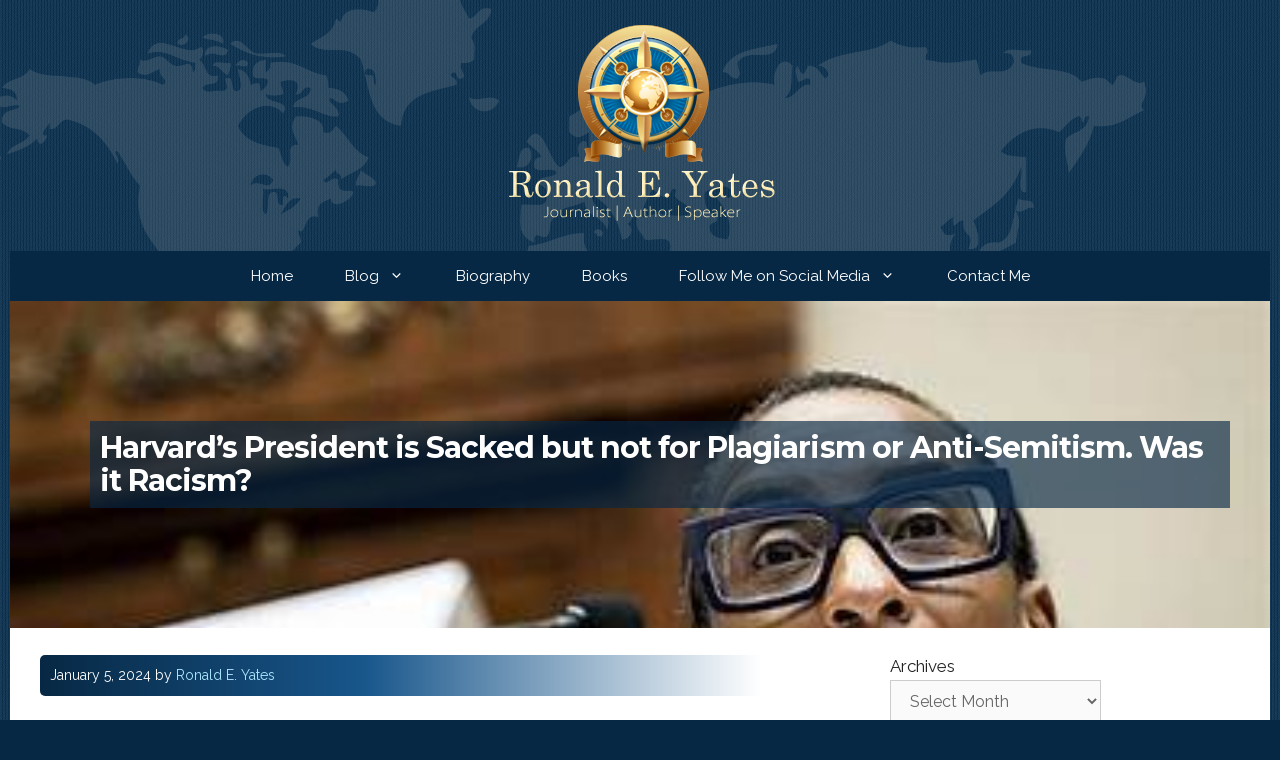

--- FILE ---
content_type: text/html; charset=UTF-8
request_url: https://ronaldyatesbooks.com/2024/01/harvards-president-is-sacked-but-not-for-plagiarism-or-anti-semitism-was-it-racism/
body_size: 22453
content:
<!DOCTYPE html>
<html lang="en-US">
<head>
<!--

     /#####################################################
     /#####################################################
     /##,                                               /##
     /##,                                               /##
     /##, *****************,.         ******.           /##
     /##, (###################(.     (######(.          /##
     /##, ***(###(********(#####,   .########/          /##
     /##,    (###/          (###(   /###/.(###*         /##
     /##,    (###/          /###(  /###/  .####,        /##
     /##,    (###/          /###( *###(.   *###(.       /##
     /##,    (###/          /###(.####,     ####/       /##
     /##,    (###/          (########,      ,####*      /##
     /##,    (###/   .....,(#########        /####,     /##
     /##,    (###/  ,###############*        .(###(.    /##
     /##,    (###/  ./(((///*..#####(((((((((((####/    /##
     /##,    (###/            ######################.   /##
     /##,    (###/           ,####,            .(###/   /##
     /##,    (###/          .(###/              ,####*  /##
     /##,    (###/          (###(                *####. /##
     /##,    .....          ....                  ..... /##
     /##,                                               /##
     /##,                                               /##
     /#####################################################
     /##(.,,/*,(**(/,*//(/(,*/,*(##/,(,*//#/*((*(/(*/*,/###
     /###,*,/..,/#,,((,/(,,###,/, .  /*#,,*,*,/,,,,(#,,####
     /###/(#(/((/*(/**#**((**#/##(*, (**((*/((*((/(*//*/###
   .(######################################################
  *####////////////////////////////////////////////////////
 /(/,      
PAGP3-0122                                                                                              
-->


<!-- Global site tag (gtag.js) - Google Analytics -->
<script async src="https://www.googletagmanager.com/gtag/js?id=G-GKXV63PBH6"></script>
<script>
  window.dataLayer = window.dataLayer || [];
  function gtag(){dataLayer.push(arguments);}
  gtag('js', new Date());

  gtag('config', 'G-GKXV63PBH6');
</script>


	<meta charset="UTF-8">
	<link rel="profile" href="https://gmpg.org/xfn/11">
	<title>Harvard’s President is Sacked but not for Plagiarism or Anti-Semitism. Was it Racism? &#8211; Ronald E. Yates</title>
<meta name='robots' content='max-image-preview:large' />
<meta name="viewport" content="width=device-width, initial-scale=1"><link rel='dns-prefetch' href='//secure.gravatar.com' />
<link rel='dns-prefetch' href='//stats.wp.com' />
<link rel='dns-prefetch' href='//fonts.googleapis.com' />
<link rel='dns-prefetch' href='//v0.wordpress.com' />
<link href='https://fonts.gstatic.com' crossorigin rel='preconnect' />
<link rel="alternate" title="oEmbed (JSON)" type="application/json+oembed" href="https://ronaldyatesbooks.com/wp-json/oembed/1.0/embed?url=https%3A%2F%2Fronaldyatesbooks.com%2F2024%2F01%2Fharvards-president-is-sacked-but-not-for-plagiarism-or-anti-semitism-was-it-racism%2F" />
<link rel="alternate" title="oEmbed (XML)" type="text/xml+oembed" href="https://ronaldyatesbooks.com/wp-json/oembed/1.0/embed?url=https%3A%2F%2Fronaldyatesbooks.com%2F2024%2F01%2Fharvards-president-is-sacked-but-not-for-plagiarism-or-anti-semitism-was-it-racism%2F&#038;format=xml" />
<style id='wp-img-auto-sizes-contain-inline-css'>
img:is([sizes=auto i],[sizes^="auto," i]){contain-intrinsic-size:3000px 1500px}
/*# sourceURL=wp-img-auto-sizes-contain-inline-css */
</style>
<style id='wp-emoji-styles-inline-css'>

	img.wp-smiley, img.emoji {
		display: inline !important;
		border: none !important;
		box-shadow: none !important;
		height: 1em !important;
		width: 1em !important;
		margin: 0 0.07em !important;
		vertical-align: -0.1em !important;
		background: none !important;
		padding: 0 !important;
	}
/*# sourceURL=wp-emoji-styles-inline-css */
</style>
<style id='wp-block-library-inline-css'>
:root{--wp-block-synced-color:#7a00df;--wp-block-synced-color--rgb:122,0,223;--wp-bound-block-color:var(--wp-block-synced-color);--wp-editor-canvas-background:#ddd;--wp-admin-theme-color:#007cba;--wp-admin-theme-color--rgb:0,124,186;--wp-admin-theme-color-darker-10:#006ba1;--wp-admin-theme-color-darker-10--rgb:0,107,160.5;--wp-admin-theme-color-darker-20:#005a87;--wp-admin-theme-color-darker-20--rgb:0,90,135;--wp-admin-border-width-focus:2px}@media (min-resolution:192dpi){:root{--wp-admin-border-width-focus:1.5px}}.wp-element-button{cursor:pointer}:root .has-very-light-gray-background-color{background-color:#eee}:root .has-very-dark-gray-background-color{background-color:#313131}:root .has-very-light-gray-color{color:#eee}:root .has-very-dark-gray-color{color:#313131}:root .has-vivid-green-cyan-to-vivid-cyan-blue-gradient-background{background:linear-gradient(135deg,#00d084,#0693e3)}:root .has-purple-crush-gradient-background{background:linear-gradient(135deg,#34e2e4,#4721fb 50%,#ab1dfe)}:root .has-hazy-dawn-gradient-background{background:linear-gradient(135deg,#faaca8,#dad0ec)}:root .has-subdued-olive-gradient-background{background:linear-gradient(135deg,#fafae1,#67a671)}:root .has-atomic-cream-gradient-background{background:linear-gradient(135deg,#fdd79a,#004a59)}:root .has-nightshade-gradient-background{background:linear-gradient(135deg,#330968,#31cdcf)}:root .has-midnight-gradient-background{background:linear-gradient(135deg,#020381,#2874fc)}:root{--wp--preset--font-size--normal:16px;--wp--preset--font-size--huge:42px}.has-regular-font-size{font-size:1em}.has-larger-font-size{font-size:2.625em}.has-normal-font-size{font-size:var(--wp--preset--font-size--normal)}.has-huge-font-size{font-size:var(--wp--preset--font-size--huge)}.has-text-align-center{text-align:center}.has-text-align-left{text-align:left}.has-text-align-right{text-align:right}.has-fit-text{white-space:nowrap!important}#end-resizable-editor-section{display:none}.aligncenter{clear:both}.items-justified-left{justify-content:flex-start}.items-justified-center{justify-content:center}.items-justified-right{justify-content:flex-end}.items-justified-space-between{justify-content:space-between}.screen-reader-text{border:0;clip-path:inset(50%);height:1px;margin:-1px;overflow:hidden;padding:0;position:absolute;width:1px;word-wrap:normal!important}.screen-reader-text:focus{background-color:#ddd;clip-path:none;color:#444;display:block;font-size:1em;height:auto;left:5px;line-height:normal;padding:15px 23px 14px;text-decoration:none;top:5px;width:auto;z-index:100000}html :where(.has-border-color){border-style:solid}html :where([style*=border-top-color]){border-top-style:solid}html :where([style*=border-right-color]){border-right-style:solid}html :where([style*=border-bottom-color]){border-bottom-style:solid}html :where([style*=border-left-color]){border-left-style:solid}html :where([style*=border-width]){border-style:solid}html :where([style*=border-top-width]){border-top-style:solid}html :where([style*=border-right-width]){border-right-style:solid}html :where([style*=border-bottom-width]){border-bottom-style:solid}html :where([style*=border-left-width]){border-left-style:solid}html :where(img[class*=wp-image-]){height:auto;max-width:100%}:where(figure){margin:0 0 1em}html :where(.is-position-sticky){--wp-admin--admin-bar--position-offset:var(--wp-admin--admin-bar--height,0px)}@media screen and (max-width:600px){html :where(.is-position-sticky){--wp-admin--admin-bar--position-offset:0px}}

/*# sourceURL=wp-block-library-inline-css */
</style><style id='wp-block-archives-inline-css'>
.wp-block-archives{box-sizing:border-box}.wp-block-archives-dropdown label{display:block}
/*# sourceURL=https://ronaldyatesbooks.com/wp-includes/blocks/archives/style.min.css */
</style>
<style id='wp-block-categories-inline-css'>
.wp-block-categories{box-sizing:border-box}.wp-block-categories.alignleft{margin-right:2em}.wp-block-categories.alignright{margin-left:2em}.wp-block-categories.wp-block-categories-dropdown.aligncenter{text-align:center}.wp-block-categories .wp-block-categories__label{display:block;width:100%}
/*# sourceURL=https://ronaldyatesbooks.com/wp-includes/blocks/categories/style.min.css */
</style>
<style id='wp-block-heading-inline-css'>
h1:where(.wp-block-heading).has-background,h2:where(.wp-block-heading).has-background,h3:where(.wp-block-heading).has-background,h4:where(.wp-block-heading).has-background,h5:where(.wp-block-heading).has-background,h6:where(.wp-block-heading).has-background{padding:1.25em 2.375em}h1.has-text-align-left[style*=writing-mode]:where([style*=vertical-lr]),h1.has-text-align-right[style*=writing-mode]:where([style*=vertical-rl]),h2.has-text-align-left[style*=writing-mode]:where([style*=vertical-lr]),h2.has-text-align-right[style*=writing-mode]:where([style*=vertical-rl]),h3.has-text-align-left[style*=writing-mode]:where([style*=vertical-lr]),h3.has-text-align-right[style*=writing-mode]:where([style*=vertical-rl]),h4.has-text-align-left[style*=writing-mode]:where([style*=vertical-lr]),h4.has-text-align-right[style*=writing-mode]:where([style*=vertical-rl]),h5.has-text-align-left[style*=writing-mode]:where([style*=vertical-lr]),h5.has-text-align-right[style*=writing-mode]:where([style*=vertical-rl]),h6.has-text-align-left[style*=writing-mode]:where([style*=vertical-lr]),h6.has-text-align-right[style*=writing-mode]:where([style*=vertical-rl]){rotate:180deg}
/*# sourceURL=https://ronaldyatesbooks.com/wp-includes/blocks/heading/style.min.css */
</style>
<style id='wp-block-embed-inline-css'>
.wp-block-embed.alignleft,.wp-block-embed.alignright,.wp-block[data-align=left]>[data-type="core/embed"],.wp-block[data-align=right]>[data-type="core/embed"]{max-width:360px;width:100%}.wp-block-embed.alignleft .wp-block-embed__wrapper,.wp-block-embed.alignright .wp-block-embed__wrapper,.wp-block[data-align=left]>[data-type="core/embed"] .wp-block-embed__wrapper,.wp-block[data-align=right]>[data-type="core/embed"] .wp-block-embed__wrapper{min-width:280px}.wp-block-cover .wp-block-embed{min-height:240px;min-width:320px}.wp-block-embed{overflow-wrap:break-word}.wp-block-embed :where(figcaption){margin-bottom:1em;margin-top:.5em}.wp-block-embed iframe{max-width:100%}.wp-block-embed__wrapper{position:relative}.wp-embed-responsive .wp-has-aspect-ratio .wp-block-embed__wrapper:before{content:"";display:block;padding-top:50%}.wp-embed-responsive .wp-has-aspect-ratio iframe{bottom:0;height:100%;left:0;position:absolute;right:0;top:0;width:100%}.wp-embed-responsive .wp-embed-aspect-21-9 .wp-block-embed__wrapper:before{padding-top:42.85%}.wp-embed-responsive .wp-embed-aspect-18-9 .wp-block-embed__wrapper:before{padding-top:50%}.wp-embed-responsive .wp-embed-aspect-16-9 .wp-block-embed__wrapper:before{padding-top:56.25%}.wp-embed-responsive .wp-embed-aspect-4-3 .wp-block-embed__wrapper:before{padding-top:75%}.wp-embed-responsive .wp-embed-aspect-1-1 .wp-block-embed__wrapper:before{padding-top:100%}.wp-embed-responsive .wp-embed-aspect-9-16 .wp-block-embed__wrapper:before{padding-top:177.77%}.wp-embed-responsive .wp-embed-aspect-1-2 .wp-block-embed__wrapper:before{padding-top:200%}
/*# sourceURL=https://ronaldyatesbooks.com/wp-includes/blocks/embed/style.min.css */
</style>
<style id='wp-block-paragraph-inline-css'>
.is-small-text{font-size:.875em}.is-regular-text{font-size:1em}.is-large-text{font-size:2.25em}.is-larger-text{font-size:3em}.has-drop-cap:not(:focus):first-letter{float:left;font-size:8.4em;font-style:normal;font-weight:100;line-height:.68;margin:.05em .1em 0 0;text-transform:uppercase}body.rtl .has-drop-cap:not(:focus):first-letter{float:none;margin-left:.1em}p.has-drop-cap.has-background{overflow:hidden}:root :where(p.has-background){padding:1.25em 2.375em}:where(p.has-text-color:not(.has-link-color)) a{color:inherit}p.has-text-align-left[style*="writing-mode:vertical-lr"],p.has-text-align-right[style*="writing-mode:vertical-rl"]{rotate:180deg}
/*# sourceURL=https://ronaldyatesbooks.com/wp-includes/blocks/paragraph/style.min.css */
</style>
<style id='global-styles-inline-css'>
:root{--wp--preset--aspect-ratio--square: 1;--wp--preset--aspect-ratio--4-3: 4/3;--wp--preset--aspect-ratio--3-4: 3/4;--wp--preset--aspect-ratio--3-2: 3/2;--wp--preset--aspect-ratio--2-3: 2/3;--wp--preset--aspect-ratio--16-9: 16/9;--wp--preset--aspect-ratio--9-16: 9/16;--wp--preset--color--black: #000000;--wp--preset--color--cyan-bluish-gray: #abb8c3;--wp--preset--color--white: #ffffff;--wp--preset--color--pale-pink: #f78da7;--wp--preset--color--vivid-red: #cf2e2e;--wp--preset--color--luminous-vivid-orange: #ff6900;--wp--preset--color--luminous-vivid-amber: #fcb900;--wp--preset--color--light-green-cyan: #7bdcb5;--wp--preset--color--vivid-green-cyan: #00d084;--wp--preset--color--pale-cyan-blue: #8ed1fc;--wp--preset--color--vivid-cyan-blue: #0693e3;--wp--preset--color--vivid-purple: #9b51e0;--wp--preset--color--contrast: var(--contrast);--wp--preset--color--contrast-2: var(--contrast-2);--wp--preset--color--contrast-3: var(--contrast-3);--wp--preset--color--base: var(--base);--wp--preset--color--base-2: var(--base-2);--wp--preset--color--base-3: var(--base-3);--wp--preset--color--accent: var(--accent);--wp--preset--color--red-1: var(--red1);--wp--preset--color--red-2: var(--red2);--wp--preset--color--blue-2: var(--blue2);--wp--preset--color--headerbg: var(--headerbg);--wp--preset--color--mainblue: var(--mainblue);--wp--preset--gradient--vivid-cyan-blue-to-vivid-purple: linear-gradient(135deg,rgb(6,147,227) 0%,rgb(155,81,224) 100%);--wp--preset--gradient--light-green-cyan-to-vivid-green-cyan: linear-gradient(135deg,rgb(122,220,180) 0%,rgb(0,208,130) 100%);--wp--preset--gradient--luminous-vivid-amber-to-luminous-vivid-orange: linear-gradient(135deg,rgb(252,185,0) 0%,rgb(255,105,0) 100%);--wp--preset--gradient--luminous-vivid-orange-to-vivid-red: linear-gradient(135deg,rgb(255,105,0) 0%,rgb(207,46,46) 100%);--wp--preset--gradient--very-light-gray-to-cyan-bluish-gray: linear-gradient(135deg,rgb(238,238,238) 0%,rgb(169,184,195) 100%);--wp--preset--gradient--cool-to-warm-spectrum: linear-gradient(135deg,rgb(74,234,220) 0%,rgb(151,120,209) 20%,rgb(207,42,186) 40%,rgb(238,44,130) 60%,rgb(251,105,98) 80%,rgb(254,248,76) 100%);--wp--preset--gradient--blush-light-purple: linear-gradient(135deg,rgb(255,206,236) 0%,rgb(152,150,240) 100%);--wp--preset--gradient--blush-bordeaux: linear-gradient(135deg,rgb(254,205,165) 0%,rgb(254,45,45) 50%,rgb(107,0,62) 100%);--wp--preset--gradient--luminous-dusk: linear-gradient(135deg,rgb(255,203,112) 0%,rgb(199,81,192) 50%,rgb(65,88,208) 100%);--wp--preset--gradient--pale-ocean: linear-gradient(135deg,rgb(255,245,203) 0%,rgb(182,227,212) 50%,rgb(51,167,181) 100%);--wp--preset--gradient--electric-grass: linear-gradient(135deg,rgb(202,248,128) 0%,rgb(113,206,126) 100%);--wp--preset--gradient--midnight: linear-gradient(135deg,rgb(2,3,129) 0%,rgb(40,116,252) 100%);--wp--preset--font-size--small: 13px;--wp--preset--font-size--medium: 20px;--wp--preset--font-size--large: 36px;--wp--preset--font-size--x-large: 42px;--wp--preset--spacing--20: 0.44rem;--wp--preset--spacing--30: 0.67rem;--wp--preset--spacing--40: 1rem;--wp--preset--spacing--50: 1.5rem;--wp--preset--spacing--60: 2.25rem;--wp--preset--spacing--70: 3.38rem;--wp--preset--spacing--80: 5.06rem;--wp--preset--shadow--natural: 6px 6px 9px rgba(0, 0, 0, 0.2);--wp--preset--shadow--deep: 12px 12px 50px rgba(0, 0, 0, 0.4);--wp--preset--shadow--sharp: 6px 6px 0px rgba(0, 0, 0, 0.2);--wp--preset--shadow--outlined: 6px 6px 0px -3px rgb(255, 255, 255), 6px 6px rgb(0, 0, 0);--wp--preset--shadow--crisp: 6px 6px 0px rgb(0, 0, 0);}:where(.is-layout-flex){gap: 0.5em;}:where(.is-layout-grid){gap: 0.5em;}body .is-layout-flex{display: flex;}.is-layout-flex{flex-wrap: wrap;align-items: center;}.is-layout-flex > :is(*, div){margin: 0;}body .is-layout-grid{display: grid;}.is-layout-grid > :is(*, div){margin: 0;}:where(.wp-block-columns.is-layout-flex){gap: 2em;}:where(.wp-block-columns.is-layout-grid){gap: 2em;}:where(.wp-block-post-template.is-layout-flex){gap: 1.25em;}:where(.wp-block-post-template.is-layout-grid){gap: 1.25em;}.has-black-color{color: var(--wp--preset--color--black) !important;}.has-cyan-bluish-gray-color{color: var(--wp--preset--color--cyan-bluish-gray) !important;}.has-white-color{color: var(--wp--preset--color--white) !important;}.has-pale-pink-color{color: var(--wp--preset--color--pale-pink) !important;}.has-vivid-red-color{color: var(--wp--preset--color--vivid-red) !important;}.has-luminous-vivid-orange-color{color: var(--wp--preset--color--luminous-vivid-orange) !important;}.has-luminous-vivid-amber-color{color: var(--wp--preset--color--luminous-vivid-amber) !important;}.has-light-green-cyan-color{color: var(--wp--preset--color--light-green-cyan) !important;}.has-vivid-green-cyan-color{color: var(--wp--preset--color--vivid-green-cyan) !important;}.has-pale-cyan-blue-color{color: var(--wp--preset--color--pale-cyan-blue) !important;}.has-vivid-cyan-blue-color{color: var(--wp--preset--color--vivid-cyan-blue) !important;}.has-vivid-purple-color{color: var(--wp--preset--color--vivid-purple) !important;}.has-black-background-color{background-color: var(--wp--preset--color--black) !important;}.has-cyan-bluish-gray-background-color{background-color: var(--wp--preset--color--cyan-bluish-gray) !important;}.has-white-background-color{background-color: var(--wp--preset--color--white) !important;}.has-pale-pink-background-color{background-color: var(--wp--preset--color--pale-pink) !important;}.has-vivid-red-background-color{background-color: var(--wp--preset--color--vivid-red) !important;}.has-luminous-vivid-orange-background-color{background-color: var(--wp--preset--color--luminous-vivid-orange) !important;}.has-luminous-vivid-amber-background-color{background-color: var(--wp--preset--color--luminous-vivid-amber) !important;}.has-light-green-cyan-background-color{background-color: var(--wp--preset--color--light-green-cyan) !important;}.has-vivid-green-cyan-background-color{background-color: var(--wp--preset--color--vivid-green-cyan) !important;}.has-pale-cyan-blue-background-color{background-color: var(--wp--preset--color--pale-cyan-blue) !important;}.has-vivid-cyan-blue-background-color{background-color: var(--wp--preset--color--vivid-cyan-blue) !important;}.has-vivid-purple-background-color{background-color: var(--wp--preset--color--vivid-purple) !important;}.has-black-border-color{border-color: var(--wp--preset--color--black) !important;}.has-cyan-bluish-gray-border-color{border-color: var(--wp--preset--color--cyan-bluish-gray) !important;}.has-white-border-color{border-color: var(--wp--preset--color--white) !important;}.has-pale-pink-border-color{border-color: var(--wp--preset--color--pale-pink) !important;}.has-vivid-red-border-color{border-color: var(--wp--preset--color--vivid-red) !important;}.has-luminous-vivid-orange-border-color{border-color: var(--wp--preset--color--luminous-vivid-orange) !important;}.has-luminous-vivid-amber-border-color{border-color: var(--wp--preset--color--luminous-vivid-amber) !important;}.has-light-green-cyan-border-color{border-color: var(--wp--preset--color--light-green-cyan) !important;}.has-vivid-green-cyan-border-color{border-color: var(--wp--preset--color--vivid-green-cyan) !important;}.has-pale-cyan-blue-border-color{border-color: var(--wp--preset--color--pale-cyan-blue) !important;}.has-vivid-cyan-blue-border-color{border-color: var(--wp--preset--color--vivid-cyan-blue) !important;}.has-vivid-purple-border-color{border-color: var(--wp--preset--color--vivid-purple) !important;}.has-vivid-cyan-blue-to-vivid-purple-gradient-background{background: var(--wp--preset--gradient--vivid-cyan-blue-to-vivid-purple) !important;}.has-light-green-cyan-to-vivid-green-cyan-gradient-background{background: var(--wp--preset--gradient--light-green-cyan-to-vivid-green-cyan) !important;}.has-luminous-vivid-amber-to-luminous-vivid-orange-gradient-background{background: var(--wp--preset--gradient--luminous-vivid-amber-to-luminous-vivid-orange) !important;}.has-luminous-vivid-orange-to-vivid-red-gradient-background{background: var(--wp--preset--gradient--luminous-vivid-orange-to-vivid-red) !important;}.has-very-light-gray-to-cyan-bluish-gray-gradient-background{background: var(--wp--preset--gradient--very-light-gray-to-cyan-bluish-gray) !important;}.has-cool-to-warm-spectrum-gradient-background{background: var(--wp--preset--gradient--cool-to-warm-spectrum) !important;}.has-blush-light-purple-gradient-background{background: var(--wp--preset--gradient--blush-light-purple) !important;}.has-blush-bordeaux-gradient-background{background: var(--wp--preset--gradient--blush-bordeaux) !important;}.has-luminous-dusk-gradient-background{background: var(--wp--preset--gradient--luminous-dusk) !important;}.has-pale-ocean-gradient-background{background: var(--wp--preset--gradient--pale-ocean) !important;}.has-electric-grass-gradient-background{background: var(--wp--preset--gradient--electric-grass) !important;}.has-midnight-gradient-background{background: var(--wp--preset--gradient--midnight) !important;}.has-small-font-size{font-size: var(--wp--preset--font-size--small) !important;}.has-medium-font-size{font-size: var(--wp--preset--font-size--medium) !important;}.has-large-font-size{font-size: var(--wp--preset--font-size--large) !important;}.has-x-large-font-size{font-size: var(--wp--preset--font-size--x-large) !important;}
/*# sourceURL=global-styles-inline-css */
</style>

<style id='classic-theme-styles-inline-css'>
/*! This file is auto-generated */
.wp-block-button__link{color:#fff;background-color:#32373c;border-radius:9999px;box-shadow:none;text-decoration:none;padding:calc(.667em + 2px) calc(1.333em + 2px);font-size:1.125em}.wp-block-file__button{background:#32373c;color:#fff;text-decoration:none}
/*# sourceURL=/wp-includes/css/classic-themes.min.css */
</style>
<link rel='stylesheet' id='rs-plugin-settings-css' href='https://ronaldyatesbooks.com/wp-content/plugins/revslider/public/assets/css/rs6.css?ver=6.4.6' media='all' />
<style id='rs-plugin-settings-inline-css'>
#rs-demo-id {}
/*# sourceURL=rs-plugin-settings-inline-css */
</style>
<link rel='stylesheet' id='generate-style-css' href='https://ronaldyatesbooks.com/wp-content/themes/PA-GP-3/assets/css/all.min.css?ver=3.1.1' media='all' />
<style id='generate-style-inline-css'>
@media (max-width: 768px){.main-navigation .menu-toggle,.main-navigation .mobile-bar-items,.sidebar-nav-mobile:not(#sticky-placeholder){display:block;}.main-navigation ul,.gen-sidebar-nav{display:none;}[class*="nav-float-"] .site-header .inside-header > *{float:none;clear:both;}}
.dynamic-author-image-rounded{border-radius:100%;}.dynamic-featured-image, .dynamic-author-image{vertical-align:middle;}.one-container.blog .dynamic-content-template:not(:last-child), .one-container.archive .dynamic-content-template:not(:last-child){padding-bottom:0px;}.dynamic-entry-excerpt > p:last-child{margin-bottom:0px;}
.page-hero{background-color:rgba(0,92,163,0.45);background-image:url(https://ronaldyatesbooks.com/wp-content/uploads/2024/01/th.jpeg);background-size:cover;background-position:center top;background-repeat:no-repeat;color:#ffffff;padding-top:120px;padding-right:40px;padding-bottom:120px;padding-left:80px;box-sizing:border-box;}.page-hero h1, .page-hero h2, .page-hero h3, .page-hero h4, .page-hero h5, .page-hero h6{color:#ffffff;}.inside-page-hero > *:last-child{margin-bottom:0px;}.page-hero time.updated{display:none;}
/*# sourceURL=generate-style-inline-css */
</style>
<link rel='stylesheet' id='generate-google-fonts-css' href='https://fonts.googleapis.com/css?family=Raleway%3A100%2C200%2C300%2Cregular%2C500%2C600%2C700%2C800%2C900%2C100italic%2C200italic%2C300italic%2Citalic%2C500italic%2C600italic%2C700italic%2C800italic%2C900italic%7CMontserrat%3A100%2C100italic%2C200%2C200italic%2C300%2C300italic%2Cregular%2Citalic%2C500%2C500italic%2C600%2C600italic%2C700%2C700italic%2C800%2C800italic%2C900%2C900italic&#038;display=auto&#038;ver=3.1.1' media='all' />
<link rel='stylesheet' id='generatepress-dynamic-css' href='https://ronaldyatesbooks.com/wp-content/uploads/generatepress/style.min.css?ver=1724927180' media='all' />
<link rel='stylesheet' id='generate-child-css' href='https://ronaldyatesbooks.com/wp-content/themes/pa-gp-3_child/style.css?ver=1644521580' media='all' />
<link rel='stylesheet' id='wp-featherlight-css' href='https://ronaldyatesbooks.com/wp-content/plugins/wp-featherlight/css/wp-featherlight.min.css?ver=1.3.4' media='all' />
<link rel='stylesheet' id='generate-blog-css' href='https://ronaldyatesbooks.com/wp-content/plugins/gp-premium/blog/functions/css/style.min.css?ver=2.5.0' media='all' />
<link rel='stylesheet' id='generate-sticky-css' href='https://ronaldyatesbooks.com/wp-content/plugins/gp-premium/menu-plus/functions/css/sticky.min.css?ver=2.5.0' media='all' />
<link rel='stylesheet' id='generate-offside-css' href='https://ronaldyatesbooks.com/wp-content/plugins/gp-premium/menu-plus/functions/css/offside.min.css?ver=2.5.0' media='all' />
<style id='generate-offside-inline-css'>
:root{--gp-slideout-width:265px;}.slideout-navigation, .slideout-navigation a{color:#FFFFFF;}.slideout-navigation button.slideout-exit{color:#FFFFFF;padding-left:26px;padding-right:26px;}.slide-opened nav.toggled .menu-toggle:before{display:none;}@media (max-width: 768px){.menu-bar-item.slideout-toggle{display:none;}}
/*# sourceURL=generate-offside-inline-css */
</style>
<link rel='stylesheet' id='generate-navigation-branding-css' href='https://ronaldyatesbooks.com/wp-content/plugins/gp-premium/menu-plus/functions/css/navigation-branding.min.css?ver=2.5.0' media='all' />
<style id='generate-navigation-branding-inline-css'>
.main-navigation .sticky-navigation-logo, .main-navigation.navigation-stick .site-logo:not(.mobile-header-logo){display:none;}.main-navigation.navigation-stick .sticky-navigation-logo{display:block;}.navigation-branding img, .site-logo.mobile-header-logo img{height:50px;width:auto;}.navigation-branding .main-title{line-height:50px;}@media (max-width: 1270px){#site-navigation .navigation-branding, #sticky-navigation .navigation-branding{margin-left:10px;}}@media (max-width: 768px){.main-navigation:not(.slideout-navigation) .main-nav{-ms-flex:0 0 100%;flex:0 0 100%;}.main-navigation:not(.slideout-navigation) .inside-navigation{-ms-flex-wrap:wrap;flex-wrap:wrap;display:-webkit-box;display:-ms-flexbox;display:flex;}.nav-aligned-center .navigation-branding, .nav-aligned-left .navigation-branding{margin-right:auto;}.nav-aligned-center  .main-navigation.has-branding:not(.slideout-navigation) .inside-navigation .main-nav,.nav-aligned-center  .main-navigation.has-sticky-branding.navigation-stick .inside-navigation .main-nav,.nav-aligned-left  .main-navigation.has-branding:not(.slideout-navigation) .inside-navigation .main-nav,.nav-aligned-left  .main-navigation.has-sticky-branding.navigation-stick .inside-navigation .main-nav{margin-right:0px;}}
/*# sourceURL=generate-navigation-branding-inline-css */
</style>
<link rel='stylesheet' id='sharedaddy-css' href='https://ronaldyatesbooks.com/wp-content/plugins/jetpack/modules/sharedaddy/sharing.css?ver=15.4' media='all' />
<link rel='stylesheet' id='social-logos-css' href='https://ronaldyatesbooks.com/wp-content/plugins/jetpack/_inc/social-logos/social-logos.min.css?ver=15.4' media='all' />
<script src="https://ronaldyatesbooks.com/wp-includes/js/jquery/jquery.min.js?ver=3.7.1" id="jquery-core-js"></script>
<script src="https://ronaldyatesbooks.com/wp-includes/js/jquery/jquery-migrate.min.js?ver=3.4.1" id="jquery-migrate-js"></script>
<script src="https://ronaldyatesbooks.com/wp-content/plugins/revslider/public/assets/js/rbtools.min.js?ver=6.4.4" id="tp-tools-js"></script>
<script src="https://ronaldyatesbooks.com/wp-content/plugins/revslider/public/assets/js/rs6.min.js?ver=6.4.6" id="revmin-js"></script>
<link rel="https://api.w.org/" href="https://ronaldyatesbooks.com/wp-json/" /><link rel="alternate" title="JSON" type="application/json" href="https://ronaldyatesbooks.com/wp-json/wp/v2/posts/13290" /><link rel="canonical" href="https://ronaldyatesbooks.com/2024/01/harvards-president-is-sacked-but-not-for-plagiarism-or-anti-semitism-was-it-racism/" />
<link rel='shortlink' href='https://ronaldyatesbooks.com/?p=13290' />
	<style>img#wpstats{display:none}</style>
		<meta name="generator" content="Powered by WPBakery Page Builder - drag and drop page builder for WordPress."/>
<meta name="generator" content="Powered by Slider Revolution 6.4.6 - responsive, Mobile-Friendly Slider Plugin for WordPress with comfortable drag and drop interface." />

<!-- Jetpack Open Graph Tags -->
<meta property="og:type" content="article" />
<meta property="og:title" content="Harvard’s President is Sacked but not for Plagiarism or Anti-Semitism. Was it Racism?" />
<meta property="og:url" content="https://ronaldyatesbooks.com/2024/01/harvards-president-is-sacked-but-not-for-plagiarism-or-anti-semitism-was-it-racism/" />
<meta property="og:description" content="The good news is that Claudine Gay has resigned as Harvard’s president. The bad news is that she is still on the faculty, drawing a $900,000 annual salary and teaching students. The world knows tha…" />
<meta property="article:published_time" content="2024-01-05T05:30:25+00:00" />
<meta property="article:modified_time" content="2024-01-04T23:51:13+00:00" />
<meta property="og:site_name" content="Ronald E. Yates" />
<meta property="og:image" content="https://ronaldyatesbooks.com/wp-content/uploads/2024/01/th.jpeg" />
<meta property="og:image:width" content="392" />
<meta property="og:image:height" content="220" />
<meta property="og:image:alt" content="" />
<meta property="og:locale" content="en_US" />
<meta name="twitter:site" content="@jhawker69" />
<meta name="twitter:text:title" content="Harvard’s President is Sacked but not for Plagiarism or Anti-Semitism. Was it Racism?" />
<meta name="twitter:image" content="https://ronaldyatesbooks.com/wp-content/uploads/2024/01/th.jpeg?w=640" />
<meta name="twitter:card" content="summary_large_image" />

<!-- End Jetpack Open Graph Tags -->
<link rel="icon" href="https://ronaldyatesbooks.com/wp-content/uploads/2022/02/yates-logo-3-1-150x150.png" sizes="32x32" />
<link rel="icon" href="https://ronaldyatesbooks.com/wp-content/uploads/2022/02/yates-logo-3-1.png" sizes="192x192" />
<link rel="apple-touch-icon" href="https://ronaldyatesbooks.com/wp-content/uploads/2022/02/yates-logo-3-1.png" />
<meta name="msapplication-TileImage" content="https://ronaldyatesbooks.com/wp-content/uploads/2022/02/yates-logo-3-1.png" />
<script type="text/javascript">function setREVStartSize(e){
			//window.requestAnimationFrame(function() {				 
				window.RSIW = window.RSIW===undefined ? window.innerWidth : window.RSIW;	
				window.RSIH = window.RSIH===undefined ? window.innerHeight : window.RSIH;	
				try {								
					var pw = document.getElementById(e.c).parentNode.offsetWidth,
						newh;
					pw = pw===0 || isNaN(pw) ? window.RSIW : pw;
					e.tabw = e.tabw===undefined ? 0 : parseInt(e.tabw);
					e.thumbw = e.thumbw===undefined ? 0 : parseInt(e.thumbw);
					e.tabh = e.tabh===undefined ? 0 : parseInt(e.tabh);
					e.thumbh = e.thumbh===undefined ? 0 : parseInt(e.thumbh);
					e.tabhide = e.tabhide===undefined ? 0 : parseInt(e.tabhide);
					e.thumbhide = e.thumbhide===undefined ? 0 : parseInt(e.thumbhide);
					e.mh = e.mh===undefined || e.mh=="" || e.mh==="auto" ? 0 : parseInt(e.mh,0);		
					if(e.layout==="fullscreen" || e.l==="fullscreen") 						
						newh = Math.max(e.mh,window.RSIH);					
					else{					
						e.gw = Array.isArray(e.gw) ? e.gw : [e.gw];
						for (var i in e.rl) if (e.gw[i]===undefined || e.gw[i]===0) e.gw[i] = e.gw[i-1];					
						e.gh = e.el===undefined || e.el==="" || (Array.isArray(e.el) && e.el.length==0)? e.gh : e.el;
						e.gh = Array.isArray(e.gh) ? e.gh : [e.gh];
						for (var i in e.rl) if (e.gh[i]===undefined || e.gh[i]===0) e.gh[i] = e.gh[i-1];
											
						var nl = new Array(e.rl.length),
							ix = 0,						
							sl;					
						e.tabw = e.tabhide>=pw ? 0 : e.tabw;
						e.thumbw = e.thumbhide>=pw ? 0 : e.thumbw;
						e.tabh = e.tabhide>=pw ? 0 : e.tabh;
						e.thumbh = e.thumbhide>=pw ? 0 : e.thumbh;					
						for (var i in e.rl) nl[i] = e.rl[i]<window.RSIW ? 0 : e.rl[i];
						sl = nl[0];									
						for (var i in nl) if (sl>nl[i] && nl[i]>0) { sl = nl[i]; ix=i;}															
						var m = pw>(e.gw[ix]+e.tabw+e.thumbw) ? 1 : (pw-(e.tabw+e.thumbw)) / (e.gw[ix]);					
						newh =  (e.gh[ix] * m) + (e.tabh + e.thumbh);
					}				
					if(window.rs_init_css===undefined) window.rs_init_css = document.head.appendChild(document.createElement("style"));					
					document.getElementById(e.c).height = newh+"px";
					window.rs_init_css.innerHTML += "#"+e.c+"_wrapper { height: "+newh+"px }";				
				} catch(e){
					console.log("Failure at Presize of Slider:" + e)
				}					   
			//});
		  };</script>
		<style id="wp-custom-css">
			/*2022 TWEAKS with vars*/

.dgheader{background-color:var(--headerbg); padding-left:10px;
padding-top:10px;
padding-bottom:1px;}

div.sharedaddy h3.sd-title {
    margin: 0 0 .5em 0;
    display: inline-block;
    line-height: 1.2;
    font-size: 9pt;
    font-weight: 500;
	  width:220px;
    background: var(--mainblue) !important;
}


.author-box {
    display: -webkit-box;
    display: -ms-flexbox;
    display: flex;
    -ms-flex-wrap: wrap;
        flex-wrap: wrap;
    padding: 4%;
    margin-top: 60px;
    font-size: 0.8em;
}

.author-links a {
    font-size: 3em;
    line-height: 0.5em;
    float: right;
}

.author-box .avatar {
    width: 30px;
    border-radius: 100%;
    margin-right: 20px;
}

h5.author-title {
    margin-bottom: 0.5em;
}

.author-box {
	background-color:rgba(7,40,69,0.14);
		border-radius:8px;
}
.resize-featured-image .post-image img {
    border-radius: 10px;
}

.generate-columns .inside-article {
    background-color: aliceblue;
    padding: 10px !important;
    border-radius: 8px;
}

.entry-meta {color:#fff; 
background: rgb(7,40,68);
background: linear-gradient(90deg, rgba(7,40,68,1) 0%, rgba(24,86,139,1) 40%, rgba(0,212,255,0) 89%);
padding:10px; border-radius:5px; -moz-border-radius:5px}

button, 
html input[type="button"], 
input[type="reset"], 
input[type="submit"], 
a.button, 
a.button:visited, 
a.wp-block-button__link:not(.has-background) {
	background: var(--red2);
	color: var(--base-3);
	border-color: inherit;
	border-radius:8px;
	-moz-border-radius:8px;
}

button:hover, 
html input[type="button"]:hover, 
input[type="reset"]:hover, 
input[type="submit"]:hover, 
a.button:hover, 
a.wp-block-button__link:not(.has-background):hover {
	background: var(--accent);
	color: var(--base-3);	
}


.comments-area {
background-color:#f9f9f9;
padding:20px;
border-radius:8px;
}

.entry-content p:first-child {
/*font-family:"rufina", "Times New Roman", Georgia,Serif;
color:fff;*/
line-height:145%;
font-size:140%;
}


.entry-content p:first-of-type:first-letter{
float:left;
margin-right:0.30em;
line-height:100%;
font-size:280%;
}



/*END 2022 TWEAKS*/

/*
 nav {
-webkit-border-top-left-radius: 5px;
-webkit-border-top-right-radius: 5px;
-moz-border-radius-topleft: 5px;
-moz-border-radius-topright: 5px;
border-top-left-radius: 5px;
border-top-right-radius: 5px;
}
*/



#content h3 {color:#fff; 
background: rgb(7,40,68);
background: linear-gradient(90deg, rgba(7,40,68,1) 0%, rgba(24,86,139,1) 60%, rgba(0,212,255,0) 89%);
padding:10px; border-radius:5px; -moz-border-radius:5px}

h4.widget-title {color:#fdf6e6; background: #b82025 url() top center repeat; padding:5px}

.wpb_btn-danger {
background-color: #b82025;
}
		</style>
		<noscript><style> .wpb_animate_when_almost_visible { opacity: 1; }</style></noscript></head>

<body class="wp-singular post-template-default single single-post postid-13290 single-format-standard wp-custom-logo wp-embed-responsive wp-theme-PA-GP-3 wp-child-theme-pa-gp-3_child post-image-above-header post-image-aligned-center slideout-enabled slideout-mobile sticky-menu-fade sticky-enabled desktop-sticky-menu wp-featherlight-captions right-sidebar nav-below-header one-container fluid-header active-footer-widgets-0 nav-aligned-center header-aligned-center dropdown-hover featured-image-active wpb-js-composer js-comp-ver-6.8.0 vc_responsive" itemtype="https://schema.org/Blog" itemscope>
	<a class="screen-reader-text skip-link" href="#content" title="Skip to content">Skip to content</a>		<header class="site-header" id="masthead" aria-label="Site"  itemtype="https://schema.org/WPHeader" itemscope>
			<div class="inside-header grid-container grid-parent">
				<div class="site-logo">
					<a href="https://ronaldyatesbooks.com/" title="Ronald E. Yates" rel="home">
						<img  class="header-image is-logo-image" alt="Ronald E. Yates" src="https://ronaldyatesbooks.com/wp-content/uploads/2022/02/yates-logo-3-1.png" title="Ronald E. Yates" srcset="https://ronaldyatesbooks.com/wp-content/uploads/2022/02/yates-logo-3-1.png 1x, https://ryates.nyc10.productadvance.com/wp-content/uploads/2022/02/yates-logo-3-1.png 2x" width="297" height="211" />
					</a>
				</div>			</div>
		</header>
				<nav class="has-sticky-branding main-navigation grid-container grid-parent sub-menu-right" id="site-navigation" aria-label="Primary"  itemtype="https://schema.org/SiteNavigationElement" itemscope>
			<div class="inside-navigation grid-container grid-parent">
				<div class="navigation-branding"><div class="sticky-navigation-logo">
					<a href="https://ronaldyatesbooks.com/" title="Ronald E. Yates" rel="home">
						<img src="https://ryates.nyc10.productadvance.com/wp-content/uploads/2022/02/yates-logo-3-1.png" class="is-logo-image" alt="Ronald E. Yates" width="" height="" />
					</a>
				</div></div>				<button class="menu-toggle" aria-controls="generate-slideout-menu" aria-expanded="false">
					<span class="gp-icon icon-menu-bars"><svg viewBox="0 0 512 512" aria-hidden="true" xmlns="http://www.w3.org/2000/svg" width="1em" height="1em"><path d="M0 96c0-13.255 10.745-24 24-24h464c13.255 0 24 10.745 24 24s-10.745 24-24 24H24c-13.255 0-24-10.745-24-24zm0 160c0-13.255 10.745-24 24-24h464c13.255 0 24 10.745 24 24s-10.745 24-24 24H24c-13.255 0-24-10.745-24-24zm0 160c0-13.255 10.745-24 24-24h464c13.255 0 24 10.745 24 24s-10.745 24-24 24H24c-13.255 0-24-10.745-24-24z" /></svg><svg viewBox="0 0 512 512" aria-hidden="true" xmlns="http://www.w3.org/2000/svg" width="1em" height="1em"><path d="M71.029 71.029c9.373-9.372 24.569-9.372 33.942 0L256 222.059l151.029-151.03c9.373-9.372 24.569-9.372 33.942 0 9.372 9.373 9.372 24.569 0 33.942L289.941 256l151.03 151.029c9.372 9.373 9.372 24.569 0 33.942-9.373 9.372-24.569 9.372-33.942 0L256 289.941l-151.029 151.03c-9.373 9.372-24.569 9.372-33.942 0-9.372-9.373-9.372-24.569 0-33.942L222.059 256 71.029 104.971c-9.372-9.373-9.372-24.569 0-33.942z" /></svg></span><span class="mobile-menu">Menu</span>				</button>
				<div id="primary-menu" class="main-nav"><ul id="menu-primary" class=" menu sf-menu"><li id="menu-item-10656" class="menu-item menu-item-type-post_type menu-item-object-page menu-item-home menu-item-10656"><a href="https://ronaldyatesbooks.com/">Home</a></li>
<li id="menu-item-10674" class="menu-item menu-item-type-post_type menu-item-object-page current_page_parent menu-item-has-children menu-item-10674"><a href="https://ronaldyatesbooks.com/blog/">Blog<span role="presentation" class="dropdown-menu-toggle"><span class="gp-icon icon-arrow"><svg viewBox="0 0 330 512" aria-hidden="true" xmlns="http://www.w3.org/2000/svg" width="1em" height="1em"><path d="M305.913 197.085c0 2.266-1.133 4.815-2.833 6.514L171.087 335.593c-1.7 1.7-4.249 2.832-6.515 2.832s-4.815-1.133-6.515-2.832L26.064 203.599c-1.7-1.7-2.832-4.248-2.832-6.514s1.132-4.816 2.832-6.515l14.162-14.163c1.7-1.699 3.966-2.832 6.515-2.832 2.266 0 4.815 1.133 6.515 2.832l111.316 111.317 111.316-111.317c1.7-1.699 4.249-2.832 6.515-2.832s4.815 1.133 6.515 2.832l14.162 14.163c1.7 1.7 2.833 4.249 2.833 6.515z" /></svg></span></span></a>
<ul class="sub-menu">
	<li id="menu-item-10703" class="menu-item menu-item-type-post_type menu-item-object-page current_page_parent menu-item-10703"><a href="https://ronaldyatesbooks.com/blog/">Latest Posts</a></li>
	<li id="menu-item-10702" class="menu-item menu-item-type-taxonomy menu-item-object-category menu-item-10702"><a href="https://ronaldyatesbooks.com/category/rons-corner/">Ron&#8217;s Corner</a></li>
	<li id="menu-item-10701" class="menu-item menu-item-type-taxonomy menu-item-object-category current-post-ancestor current-menu-parent current-post-parent menu-item-10701"><a href="https://ronaldyatesbooks.com/category/foreign-correspondent/">Foreign Correspondent</a></li>
	<li id="menu-item-10819" class="menu-item menu-item-type-post_type menu-item-object-page menu-item-10819"><a href="https://ronaldyatesbooks.com/archives/">Archives</a></li>
</ul>
</li>
<li id="menu-item-10658" class="menu-item menu-item-type-post_type menu-item-object-page menu-item-10658"><a href="https://ronaldyatesbooks.com/biography/">Biography</a></li>
<li id="menu-item-10659" class="menu-item menu-item-type-post_type menu-item-object-page menu-item-10659"><a href="https://ronaldyatesbooks.com/books/">Books</a></li>
<li id="menu-item-10807" class="menu-item menu-item-type-custom menu-item-object-custom menu-item-has-children menu-item-10807"><a href="#">Follow Me on Social Media<span role="presentation" class="dropdown-menu-toggle"><span class="gp-icon icon-arrow"><svg viewBox="0 0 330 512" aria-hidden="true" xmlns="http://www.w3.org/2000/svg" width="1em" height="1em"><path d="M305.913 197.085c0 2.266-1.133 4.815-2.833 6.514L171.087 335.593c-1.7 1.7-4.249 2.832-6.515 2.832s-4.815-1.133-6.515-2.832L26.064 203.599c-1.7-1.7-2.832-4.248-2.832-6.514s1.132-4.816 2.832-6.515l14.162-14.163c1.7-1.699 3.966-2.832 6.515-2.832 2.266 0 4.815 1.133 6.515 2.832l111.316 111.317 111.316-111.317c1.7-1.699 4.249-2.832 6.515-2.832s4.815 1.133 6.515 2.832l14.162 14.163c1.7 1.7 2.833 4.249 2.833 6.515z" /></svg></span></span></a>
<ul class="sub-menu">
	<li id="menu-item-10808" class="menu-item menu-item-type-custom menu-item-object-custom menu-item-10808"><a href="https://www.facebook.com/pages/Ronald-E-Yates-Books/688075584557417">Facebook</a></li>
	<li id="menu-item-10809" class="menu-item menu-item-type-custom menu-item-object-custom menu-item-10809"><a href="https://twitter.com/jhawker69">Twitter</a></li>
	<li id="menu-item-10810" class="menu-item menu-item-type-custom menu-item-object-custom menu-item-10810"><a href="https://www.linkedin.com/in/ronyates">Linked In</a></li>
</ul>
</li>
<li id="menu-item-10657" class="menu-item menu-item-type-post_type menu-item-object-page menu-item-10657"><a href="https://ronaldyatesbooks.com/contact-me/">Contact Me</a></li>
</ul></div>			</div>
		</nav>
		<div class="page-hero grid-container grid-parent">
					<div class="inside-page-hero grid-container grid-parent">
						<div class="dgheader">
<h2 style="font-weight:bold; font-size:30px;">Harvard’s President is Sacked but not for Plagiarism or Anti-Semitism. Was it Racism?</h2>
</div>
					</div>
				</div>
	<div class="site grid-container container hfeed grid-parent" id="page">
				<div class="site-content" id="content">
			
	<div class="content-area grid-parent mobile-grid-100 grid-70 tablet-grid-70" id="primary">
		<main class="site-main" id="main">
			
<article id="post-13290" class="post-13290 post type-post status-publish format-standard has-post-thumbnail category-foreign-correspondent infinite-scroll-item" itemtype="https://schema.org/CreativeWork" itemscope>
	<div class="inside-article">
					<header class="entry-header" aria-label="Content">
						<div class="entry-meta">
			<span class="posted-on"><time class="entry-date published" datetime="2024-01-05T05:30:25+00:00" itemprop="datePublished">January 5, 2024</time></span> <span class="byline">by <span class="author vcard" itemprop="author" itemtype="https://schema.org/Person" itemscope><a class="url fn n" href="https://ronaldyatesbooks.com/author/ronyatesadmin01/" title="View all posts by Ronald E. Yates" rel="author" itemprop="url"><span class="author-name" itemprop="name">Ronald E. Yates</span></a></span></span> 		</div>
					</header>
			
		<div class="entry-content" itemprop="text">
			<p>The good news is that Claudine Gay has resigned as Harvard’s president. The bad news is that she is still on the faculty, drawing a $900,000 annual salary and teaching students.</p>
<p>The world knows that Gay’s downfall began during a House hearing on the rise in campus antisemitism related to the ongoing Israel-Hamas war. During the hearing, she was asked by New York Congresswoman Elise Stefanik if calls for the genocide of Jewish people on campus be considered harassment by Harvard.</p>
<p>Gay equivocated, saying that it depended on the “context” of those calls for Jewish genocide.</p>
<figure style="width: 383px" class="wp-caption aligncenter"><img fetchpriority="high" decoding="async" src="https://tse1.mm.bing.net/th?id=OIP.BASQ51tWjmcYVF21Vv8oRAHaE4&amp;pid=Api&amp;P=0&amp;h=220" alt="" width="393" height="259" /><figcaption class="wp-caption-text"><em><strong>&#8220;Is calling for the Genocide of Jews against Harvard&#8217;s Code of Conduct?&#8221;</strong></em></figcaption></figure>
<p>The reaction was swift and predictable. Major alumni and donors threatened to withhold billions of dollars in funds if Gay was not fired.</p>
<p>She wasn’t. Instead, the Harvard Corporation, the governing body of the 400-year-old college, circled the wagons around Gay—the first black woman to be president in the school’s history.</p>
<p>That was that.</p>
<p>But it wasn’t.</p>
<p>Reports of Gay’s unexceptional academic record, including some 50 incidences of outright plagiarism, began to surface, raising questions about her scholarly integrity as well as her qualifications for Harvard&#8217;s presidency.</p>
<p>Her anti-Semitism, combined with mounting allegations of academic plagiarism—not to mention the possible loss of billions of dollars in endowments, donations, and bequests—was too much even for the namby-pamby Harvard Corporation, and Gay announced her resignation this past Tuesday.</p>
<p>Depending on how you view the moldering and mendacious world of academia, there was both applause and condemnation following Gay’s announcement.</p>
<p>On one side, there was joy because Gay’s resignation was seen as the first domino in what may be many more resignations by leftist university administrators and faculty who have been accused of banning conservative expression on their campuses. That, as well as the use of Diversity, Equity, and Inclusion (DEI) rather than academic merit to pack faculties with leftist administrators and professors, has led critics such as Stefanik to insist that academia in America is filled with institutional rot. Ms. Stefanik, who graduated from Harvard in 2006, promised to continue her investigations of academia.</p>
<figure id="attachment_13294" aria-describedby="caption-attachment-13294" style="width: 419px" class="wp-caption aligncenter"><img decoding="async" class="wp-image-13294" src="https://ronaldyatesbooks.com/wp-content/uploads/2024/01/th-1-300x200.jpeg" alt="" width="429" height="286" srcset="https://ronaldyatesbooks.com/wp-content/uploads/2024/01/th-1-300x200.jpeg 300w, https://ronaldyatesbooks.com/wp-content/uploads/2024/01/th-1.jpeg 330w" sizes="(max-width: 429px) 100vw, 429px" /><figcaption id="caption-attachment-13294" class="wp-caption-text"><em><strong>     Academia: Rotten to the Core?</strong></em></figcaption></figure>
<p><em>“The resignation of Harvard’s anti-Semitic plagiarist president is long overdue,” </em>Stefanik said in a statement.<em> “Claudine Gay’s morally bankrupt answers to my questions made history as the most viewed Congressional testimony in the history of the U.S. Congress. Her answers were absolutely pathetic and devoid of the moral leadership and academic integrity required of the President of Harvard. This is just the beginning of what will be the greatest scandal of any college or university in history. Our robust Congressional investigation will continue to move forward to expose the rot in our most “prestigious” higher education institutions and deliver accountability to the American people.”</em></p>
<p>Much of the news media predictably decried Gay’s resignation, whining during multiple on-air hang-wringing sessions that her departure was racially motivated, thereby echoing what an unrepentant Gay herself said in her<em> </em>resignation announcement.</p>
<p><em>&#8220;It has been distressing to have doubt cast on my commitments to confronting hate and to upholding scholarly rigor &#8211; two bedrock values that are fundamental to who I am &#8211; and frightening to be subjected to personal attacks and threats fueled by racial animus,&#8221;</em> Gay said in her statement.</p>
<p>Tsk, tsk. How convenient that Gay was able to ignore her refusal to condemn the genocide of Jews during Harvard’s anti-Semitic demonstrations. And how fitting it was for Gay to disregard the 50—and counting—cases of academic plagiarism she has allegedly committed.</p>
<p>The fact that Harvard is keeping Gay on its faculty to teach Political Science to students says a lot about the institutional rot Rep. Stefanik is seeking to obliterate from academia.</p>
<p><img decoding="async" class=" wp-image-13293 aligncenter" src="https://ronaldyatesbooks.com/wp-content/uploads/2024/01/academic-academic-apprentice-college-degree-education-educational-institution-establishment-111559495-300x200.jpg" alt="" width="444" height="296" srcset="https://ronaldyatesbooks.com/wp-content/uploads/2024/01/academic-academic-apprentice-college-degree-education-educational-institution-establishment-111559495-300x200.jpg 300w, https://ronaldyatesbooks.com/wp-content/uploads/2024/01/academic-academic-apprentice-college-degree-education-educational-institution-establishment-111559495-768x512.jpg 768w, https://ronaldyatesbooks.com/wp-content/uploads/2024/01/academic-academic-apprentice-college-degree-education-educational-institution-establishment-111559495.jpg 800w" sizes="(max-width: 444px) 100vw, 444px" /></p>
<p>That Harvard—long considered the pre-eminent institution of higher learning in America—is willing to allow a plagiarist to teach classes to its students tells me it has very little respect for those students or the rectitude and legitimacy of their education.</p>
<p>As a former college dean at a Big Ten university, I could not, nor would I have, tolerate having a dishonest scholar teaching in one of my classrooms. Doing so would make me complicit in that tainted professor’s deceit.</p>
<p>But perhaps Harvard believes it is so big that it feels it can violate all academic norms in order to push its DEI agenda—students be damned.</p>
<p>As I understand it, under normal Harvard faculty rules, it is up to the <em>Research Integrity Officer in</em> the Faculty of Arts and Sciences to decide if there is enough doubt over Gay’s work for it to be fully investigated. After that, the faculty’s <em>Standing Committee on Professional Conduct </em>is required to start a full investigation, give Gay written notice of it, and find <em>“individuals with the appropriate scientific expertise to evaluate the evidence and issues.”</em></p>
<p>Call me skeptical, but for some reason, I think the results of that investigation are already pre-determined.</p>
<p>After all, if it shows gross misconduct on Gay’s part in committing the unpardonable sin of academic plagiarism, what does it say about the due diligence of the Harvard Corporation in hiring Gay as president in the first place?</p>
<p>It would seem to me if THAT IS the case, then the entire Harvard Corporation needs to step down to accept responsibility for its incompetence.</p>
<p>Fat chance of that happening.</p>
<p>So, on we will go, with academia circling its wagons as critics assail one ivory tower after another in an attempt to restore honesty and esteem to what was once a venerated world.</p>
<p>My question is this: Is the institutional rot so deeply entrenched in academia that it can never be fully obliterated?</p>
<p style="text-align: center;">&#8211;30&#8211;</p>
<p><em>If you enjoyed this post, please consider subscribing to </em><strong><em>ForeignCorrespondent</em></strong><em> and tell your friends to subscribe. </em><strong><em>IT’S FREE! WHAT A DEAL!</em></strong><em> If you’ve received this from a friend and would like to be added to our distribution list for future blog posts, please enter your email address in the sign-up for notifications box at <a href="https://ronaldyatesbooks.com/category/foreign-correspondent">https://ronaldyatesbooks.com/category/foreign-correspondent</a>. </em></p>
<p><em>You can also find my commentaries on <strong>Substack </strong>at <a href="https://ronyates.substack.com/">https://ronyates.substack.com/</a> and the <strong>American Free News Network</strong> at <a href="https://afnn.us/">https://afnn.us</a>. </em></p>
<p><em>Please feel free to comment. </em><strong><em>WE LOVE COMMENTS!</em></strong></p>
<p>&nbsp;</p>
<p>&nbsp;</p>
<p>&nbsp;</p>
<p>&nbsp;</p>
<p>&nbsp;</p>
<p>&nbsp;</p>
<p>&nbsp;</p>
<p>&nbsp;</p>
<p>&nbsp;</p>
<p>&nbsp;</p>
<p>&nbsp;</p>
<p>&nbsp;</p>
<p>&nbsp;</p>
<p>&nbsp;</p>
<div class="sharedaddy sd-sharing-enabled"><div class="robots-nocontent sd-block sd-social sd-social-icon-text sd-sharing"><h3 class="sd-title">Share</h3><div class="sd-content"><ul><li class="share-twitter"><a rel="nofollow noopener noreferrer"
				data-shared="sharing-twitter-13290"
				class="share-twitter sd-button share-icon"
				href="https://ronaldyatesbooks.com/2024/01/harvards-president-is-sacked-but-not-for-plagiarism-or-anti-semitism-was-it-racism/?share=twitter"
				target="_blank"
				aria-labelledby="sharing-twitter-13290"
				>
				<span id="sharing-twitter-13290" hidden>Click to share on X (Opens in new window)</span>
				<span>X</span>
			</a></li><li class="share-facebook"><a rel="nofollow noopener noreferrer"
				data-shared="sharing-facebook-13290"
				class="share-facebook sd-button share-icon"
				href="https://ronaldyatesbooks.com/2024/01/harvards-president-is-sacked-but-not-for-plagiarism-or-anti-semitism-was-it-racism/?share=facebook"
				target="_blank"
				aria-labelledby="sharing-facebook-13290"
				>
				<span id="sharing-facebook-13290" hidden>Click to share on Facebook (Opens in new window)</span>
				<span>Facebook</span>
			</a></li><li><a href="#" class="sharing-anchor sd-button share-more"><span>More</span></a></li><li class="share-end"></li></ul><div class="sharing-hidden"><div class="inner" style="display: none;"><ul><li class="share-linkedin"><a rel="nofollow noopener noreferrer"
				data-shared="sharing-linkedin-13290"
				class="share-linkedin sd-button share-icon"
				href="https://ronaldyatesbooks.com/2024/01/harvards-president-is-sacked-but-not-for-plagiarism-or-anti-semitism-was-it-racism/?share=linkedin"
				target="_blank"
				aria-labelledby="sharing-linkedin-13290"
				>
				<span id="sharing-linkedin-13290" hidden>Click to share on LinkedIn (Opens in new window)</span>
				<span>LinkedIn</span>
			</a></li><li class="share-reddit"><a rel="nofollow noopener noreferrer"
				data-shared="sharing-reddit-13290"
				class="share-reddit sd-button share-icon"
				href="https://ronaldyatesbooks.com/2024/01/harvards-president-is-sacked-but-not-for-plagiarism-or-anti-semitism-was-it-racism/?share=reddit"
				target="_blank"
				aria-labelledby="sharing-reddit-13290"
				>
				<span id="sharing-reddit-13290" hidden>Click to share on Reddit (Opens in new window)</span>
				<span>Reddit</span>
			</a></li><li class="share-print"><a rel="nofollow noopener noreferrer"
				data-shared="sharing-print-13290"
				class="share-print sd-button share-icon"
				href="https://ronaldyatesbooks.com/2024/01/harvards-president-is-sacked-but-not-for-plagiarism-or-anti-semitism-was-it-racism/#print?share=print"
				target="_blank"
				aria-labelledby="sharing-print-13290"
				>
				<span id="sharing-print-13290" hidden>Click to print (Opens in new window)</span>
				<span>Print</span>
			</a></li><li class="share-tumblr"><a rel="nofollow noopener noreferrer"
				data-shared="sharing-tumblr-13290"
				class="share-tumblr sd-button share-icon"
				href="https://ronaldyatesbooks.com/2024/01/harvards-president-is-sacked-but-not-for-plagiarism-or-anti-semitism-was-it-racism/?share=tumblr"
				target="_blank"
				aria-labelledby="sharing-tumblr-13290"
				>
				<span id="sharing-tumblr-13290" hidden>Click to share on Tumblr (Opens in new window)</span>
				<span>Tumblr</span>
			</a></li><li class="share-pinterest"><a rel="nofollow noopener noreferrer"
				data-shared="sharing-pinterest-13290"
				class="share-pinterest sd-button share-icon"
				href="https://ronaldyatesbooks.com/2024/01/harvards-president-is-sacked-but-not-for-plagiarism-or-anti-semitism-was-it-racism/?share=pinterest"
				target="_blank"
				aria-labelledby="sharing-pinterest-13290"
				>
				<span id="sharing-pinterest-13290" hidden>Click to share on Pinterest (Opens in new window)</span>
				<span>Pinterest</span>
			</a></li><li class="share-pocket"><a rel="nofollow noopener noreferrer"
				data-shared="sharing-pocket-13290"
				class="share-pocket sd-button share-icon"
				href="https://ronaldyatesbooks.com/2024/01/harvards-president-is-sacked-but-not-for-plagiarism-or-anti-semitism-was-it-racism/?share=pocket"
				target="_blank"
				aria-labelledby="sharing-pocket-13290"
				>
				<span id="sharing-pocket-13290" hidden>Click to share on Pocket (Opens in new window)</span>
				<span>Pocket</span>
			</a></li><li class="share-telegram"><a rel="nofollow noopener noreferrer"
				data-shared="sharing-telegram-13290"
				class="share-telegram sd-button share-icon"
				href="https://ronaldyatesbooks.com/2024/01/harvards-president-is-sacked-but-not-for-plagiarism-or-anti-semitism-was-it-racism/?share=telegram"
				target="_blank"
				aria-labelledby="sharing-telegram-13290"
				>
				<span id="sharing-telegram-13290" hidden>Click to share on Telegram (Opens in new window)</span>
				<span>Telegram</span>
			</a></li><li class="share-jetpack-whatsapp"><a rel="nofollow noopener noreferrer"
				data-shared="sharing-whatsapp-13290"
				class="share-jetpack-whatsapp sd-button share-icon"
				href="https://ronaldyatesbooks.com/2024/01/harvards-president-is-sacked-but-not-for-plagiarism-or-anti-semitism-was-it-racism/?share=jetpack-whatsapp"
				target="_blank"
				aria-labelledby="sharing-whatsapp-13290"
				>
				<span id="sharing-whatsapp-13290" hidden>Click to share on WhatsApp (Opens in new window)</span>
				<span>WhatsApp</span>
			</a></li><li class="share-email"><a rel="nofollow noopener noreferrer"
				data-shared="sharing-email-13290"
				class="share-email sd-button share-icon"
				href="mailto:?subject=%5BShared%20Post%5D%20Harvard%E2%80%99s%20President%20is%20Sacked%20but%20not%20for%20Plagiarism%20or%20Anti-Semitism.%20Was%20it%20Racism%3F&#038;body=https%3A%2F%2Fronaldyatesbooks.com%2F2024%2F01%2Fharvards-president-is-sacked-but-not-for-plagiarism-or-anti-semitism-was-it-racism%2F&#038;share=email"
				target="_blank"
				aria-labelledby="sharing-email-13290"
				data-email-share-error-title="Do you have email set up?" data-email-share-error-text="If you&#039;re having problems sharing via email, you might not have email set up for your browser. You may need to create a new email yourself." data-email-share-nonce="22afe6be28" data-email-share-track-url="https://ronaldyatesbooks.com/2024/01/harvards-president-is-sacked-but-not-for-plagiarism-or-anti-semitism-was-it-racism/?share=email">
				<span id="sharing-email-13290" hidden>Click to email a link to a friend (Opens in new window)</span>
				<span>Email</span>
			</a></li><li class="share-end"></li></ul></div></div></div></div></div>		</div>

				<footer class="entry-meta" aria-label="Entry meta">
			<span class="cat-links"><span class="gp-icon icon-categories"><svg viewBox="0 0 512 512" aria-hidden="true" xmlns="http://www.w3.org/2000/svg" width="1em" height="1em"><path d="M0 112c0-26.51 21.49-48 48-48h110.014a48 48 0 0143.592 27.907l12.349 26.791A16 16 0 00228.486 128H464c26.51 0 48 21.49 48 48v224c0 26.51-21.49 48-48 48H48c-26.51 0-48-21.49-48-48V112z" /></svg></span><span class="screen-reader-text">Categories </span><a href="https://ronaldyatesbooks.com/category/foreign-correspondent/" rel="category tag">Foreign Correspondent</a></span> 		<nav id="nav-below" class="post-navigation" aria-label="Single Post">
			<span class="screen-reader-text">Post navigation</span>

			<div class="nav-previous"><span class="gp-icon icon-arrow-left"><svg viewBox="0 0 192 512" aria-hidden="true" xmlns="http://www.w3.org/2000/svg" width="1em" height="1em" fill-rule="evenodd" clip-rule="evenodd" stroke-linejoin="round" stroke-miterlimit="1.414"><path d="M178.425 138.212c0 2.265-1.133 4.813-2.832 6.512L64.276 256.001l111.317 111.277c1.7 1.7 2.832 4.247 2.832 6.513 0 2.265-1.133 4.813-2.832 6.512L161.43 394.46c-1.7 1.7-4.249 2.832-6.514 2.832-2.266 0-4.816-1.133-6.515-2.832L16.407 262.514c-1.699-1.7-2.832-4.248-2.832-6.513 0-2.265 1.133-4.813 2.832-6.512l131.994-131.947c1.7-1.699 4.249-2.831 6.515-2.831 2.265 0 4.815 1.132 6.514 2.831l14.163 14.157c1.7 1.7 2.832 3.965 2.832 6.513z" fill-rule="nonzero" /></svg></span><span class="prev" title="Previous"><a href="https://ronaldyatesbooks.com/2024/01/13282/" rel="prev"> Now Is Not The Time To Play Possum</a></span></div><div class="nav-next"><span class="gp-icon icon-arrow-right"><svg viewBox="0 0 192 512" aria-hidden="true" xmlns="http://www.w3.org/2000/svg" width="1em" height="1em" fill-rule="evenodd" clip-rule="evenodd" stroke-linejoin="round" stroke-miterlimit="1.414"><path d="M178.425 256.001c0 2.266-1.133 4.815-2.832 6.515L43.599 394.509c-1.7 1.7-4.248 2.833-6.514 2.833s-4.816-1.133-6.515-2.833l-14.163-14.162c-1.699-1.7-2.832-3.966-2.832-6.515 0-2.266 1.133-4.815 2.832-6.515l111.317-111.316L16.407 144.685c-1.699-1.7-2.832-4.249-2.832-6.515s1.133-4.815 2.832-6.515l14.163-14.162c1.7-1.7 4.249-2.833 6.515-2.833s4.815 1.133 6.514 2.833l131.994 131.993c1.7 1.7 2.832 4.249 2.832 6.515z" fill-rule="nonzero" /></svg></span><span class="next" title="Next"><a href="https://ronaldyatesbooks.com/2024/01/the-myths-of-systemic-racism-white-privilege/" rel="next">The Myths of Systemic Racism &amp; White Privilege</a></span></div>		</nav>
				</footer>
		<div class="author-box">
	<?php 	
	global $post;	
	?>
	
	<!--div class="avatar"><?php echo get_avatar( get_the_author_meta( 'ID' )); ?></div-->
 
	<div class="avatar"> <img src="https://ryates.nyc10.productadvance.com/wp-content/uploads/2022/02/3DQO_YLt_400x400.jpg"></div>
	
	
        <h5 class="author-title"><?php printf( esc_attr__( 'About %s', 'the author' ), get_the_author_meta( 'display_name') );?></h5>
	
				<div class="author-summary">
	
        <p class="author-description"><?php echo wp_kses( get_the_author_meta( 'description' ), null ); ?></p>
 
        <div class="author-links">
 
            <a href="<?php echo get_author_posts_url( get_the_author_meta( 'ID' ) ); ?>" title="Read more">
                ...
            </a>
 
        </div>
 
    </div>
 
</div>	</div>
</article>

			<div class="comments-area">
				<div id="comments">

	<h3 class="comments-title">2 thoughts on &ldquo;Harvard’s President is Sacked but not for Plagiarism or Anti-Semitism. Was it Racism?&rdquo;</h3>
		<ol class="comment-list">
			
		<li id="comment-874" class="comment even thread-even depth-1">
			<article class="comment-body" id="div-comment-874"  itemtype="https://schema.org/Comment" itemscope>
				<footer class="comment-meta" aria-label="Comment meta">
					<img alt='' src='https://secure.gravatar.com/avatar/f8da9da27adccd778b2645d63e1d6309faf4acae9cbbe85db51ac7b99180eaba?s=50&#038;d=mm&#038;r=r' srcset='https://secure.gravatar.com/avatar/f8da9da27adccd778b2645d63e1d6309faf4acae9cbbe85db51ac7b99180eaba?s=100&#038;d=mm&#038;r=r 2x' class='avatar avatar-50 photo' height='50' width='50' loading='lazy' decoding='async'/>					<div class="comment-author-info">
						<div class="comment-author vcard" itemprop="author" itemtype="https://schema.org/Person" itemscope>
							<cite itemprop="name" class="fn">Joe Wehrman</cite>						</div>

													<div class="entry-meta comment-metadata">
								<a href="https://ronaldyatesbooks.com/2024/01/harvards-president-is-sacked-but-not-for-plagiarism-or-anti-semitism-was-it-racism/#comment-874">
									<time datetime="2024-01-05T05:59:21+00:00" itemprop="datePublished">
										January 5, 2024 at 5:59 am									</time>
								</a>
															</div>
												</div>

									</footer>

				<div class="comment-content" itemprop="text">
					<p>Hell I would plagiarize articles for $500,000 per year! Harvard could save a fortune, and I am just as qualified as she is, except I have not yet committed the offense for which I would be paid.</p>
<span class="reply"><a rel="nofollow" class="comment-reply-link" href="https://ronaldyatesbooks.com/2024/01/harvards-president-is-sacked-but-not-for-plagiarism-or-anti-semitism-was-it-racism/?replytocom=874#respond" data-commentid="874" data-postid="13290" data-belowelement="div-comment-874" data-respondelement="respond" data-replyto="Reply to Joe Wehrman" aria-label="Reply to Joe Wehrman">Reply</a></span>				</div>
			</article>
			</li><!-- #comment-## -->

		<li id="comment-876" class="comment odd alt thread-odd thread-alt depth-1">
			<article class="comment-body" id="div-comment-876"  itemtype="https://schema.org/Comment" itemscope>
				<footer class="comment-meta" aria-label="Comment meta">
					<img alt='' src='https://secure.gravatar.com/avatar/eb339fff1c877bd19da8a2008b5eb7a54679344744c20c8639b653dd9d166e37?s=50&#038;d=mm&#038;r=r' srcset='https://secure.gravatar.com/avatar/eb339fff1c877bd19da8a2008b5eb7a54679344744c20c8639b653dd9d166e37?s=100&#038;d=mm&#038;r=r 2x' class='avatar avatar-50 photo' height='50' width='50' loading='lazy' decoding='async'/>					<div class="comment-author-info">
						<div class="comment-author vcard" itemprop="author" itemtype="https://schema.org/Person" itemscope>
							<cite itemprop="name" class="fn"><a href="http://Common%20Folk%20365" class="url" rel="ugc external nofollow">Erin Geary</a></cite>						</div>

													<div class="entry-meta comment-metadata">
								<a href="https://ronaldyatesbooks.com/2024/01/harvards-president-is-sacked-but-not-for-plagiarism-or-anti-semitism-was-it-racism/#comment-876">
									<time datetime="2024-01-06T16:08:29+00:00" itemprop="datePublished">
										January 6, 2024 at 4:08 pm									</time>
								</a>
															</div>
												</div>

									</footer>

				<div class="comment-content" itemprop="text">
					<p>This blatant coddling of Gay shouldn&#8217;t be a surprise at this point. All of our traditional institutions are being tossed asunder.</p>
<span class="reply"><a rel="nofollow" class="comment-reply-link" href="https://ronaldyatesbooks.com/2024/01/harvards-president-is-sacked-but-not-for-plagiarism-or-anti-semitism-was-it-racism/?replytocom=876#respond" data-commentid="876" data-postid="13290" data-belowelement="div-comment-876" data-respondelement="respond" data-replyto="Reply to Erin Geary" aria-label="Reply to Erin Geary">Reply</a></span>				</div>
			</article>
			</li><!-- #comment-## -->
		</ol><!-- .comment-list -->

			<div id="respond" class="comment-respond">
		<h3 id="reply-title" class="comment-reply-title">Leave a Comment <small><a rel="nofollow" id="cancel-comment-reply-link" href="/2024/01/harvards-president-is-sacked-but-not-for-plagiarism-or-anti-semitism-was-it-racism/#respond" style="display:none;">Cancel reply</a></small></h3><form action="https://ronaldyatesbooks.com/wp-comments-post.php" method="post" id="commentform" class="comment-form"><p class="comment-form-comment"><label for="comment" class="screen-reader-text">Comment</label><textarea id="comment" name="comment" cols="45" rows="8" required></textarea></p><p><div class="recaptcha_wrap wpdef_recaptcha_v2_checkbox"><div id="wpdef_recaptcha_638588640" class="wpdef_recaptcha"></div>
			<noscript>
				<div style="width: 302px;">
					<div style="width: 302px; height: 422px; position: relative;">
						<div style="width: 302px; height: 422px; position: absolute;">
							<iframe src="https://www.google.com/recaptcha/api/fallback?k=6LcPQxcUAAAAAGohU6_VFw_R2Wrv4z7yfrbZCItE" frameborder="0" scrolling="no" style="width: 302px; height:422px; border-style: none;"></iframe>
						</div>
					</div>
					<div style="border-style: none; bottom: 12px; left: 25px; margin: 0px; padding: 0px; right: 25px; background: #f9f9f9; border: 1px solid #c1c1c1; border-radius: 3px; height: 60px; width: 300px;">
						<textarea name="g-recaptcha-response" class="g-recaptcha-response" style="width: 250px !important; height: 40px !important; border: 1px solid #c1c1c1 !important; margin: 10px 25px !important; padding: 0px !important; resize: none !important;"></textarea>
					</div>
				</div>
			</noscript></div></p><label for="author" class="screen-reader-text">Name</label><input placeholder="Name *" id="author" name="author" type="text" value="" size="30" required />
<label for="email" class="screen-reader-text">Email</label><input placeholder="Email *" id="email" name="email" type="email" value="" size="30" required />
<label for="url" class="screen-reader-text">Website</label><input placeholder="Website" id="url" name="url" type="url" value="" size="30" />
<p class="comment-form-cookies-consent"><input id="wp-comment-cookies-consent" name="wp-comment-cookies-consent" type="checkbox" value="yes" /> <label for="wp-comment-cookies-consent">Save my name, email, and website in this browser for the next time I comment.</label></p>
<p class="comment-subscription-form"><input type="checkbox" name="subscribe_comments" id="subscribe_comments" value="subscribe" style="width: auto; -moz-appearance: checkbox; -webkit-appearance: checkbox;" /> <label class="subscribe-label" id="subscribe-label" for="subscribe_comments">Notify me of follow-up comments by email.</label></p><p class="comment-subscription-form"><input type="checkbox" name="subscribe_blog" id="subscribe_blog" value="subscribe" style="width: auto; -moz-appearance: checkbox; -webkit-appearance: checkbox;" /> <label class="subscribe-label" id="subscribe-blog-label" for="subscribe_blog">Notify me of new posts by email.</label></p><p class="form-submit"><input name="submit" type="submit" id="submit" class="submit" value="Post Comment" /> <input type='hidden' name='comment_post_ID' value='13290' id='comment_post_ID' />
<input type='hidden' name='comment_parent' id='comment_parent' value='0' />
</p><p style="display: none;"><input type="hidden" id="akismet_comment_nonce" name="akismet_comment_nonce" value="450a3aab0a" /></p><p style="display: none !important;" class="akismet-fields-container" data-prefix="ak_"><label>&#916;<textarea name="ak_hp_textarea" cols="45" rows="8" maxlength="100"></textarea></label><input type="hidden" id="ak_js_1" name="ak_js" value="45"/><script>document.getElementById( "ak_js_1" ).setAttribute( "value", ( new Date() ).getTime() );</script></p></form>	</div><!-- #respond -->
	
</div><!-- #comments -->
			</div>

					</main>
	</div>

	<div class="widget-area sidebar is-right-sidebar grid-30 tablet-grid-30 grid-parent" id="right-sidebar">
	<div class="inside-right-sidebar">
		<aside id="block-7" class="widget inner-padding widget_block widget_archive"><div class="wp-block-archives-dropdown wp-block-archives"><label for="wp-block-archives-1" class="wp-block-archives__label">Archives</label>
		<select id="wp-block-archives-1" name="archive-dropdown">
		<option value="">Select Month</option>	<option value='https://ronaldyatesbooks.com/2026/01/'> January 2026 &nbsp;(3)</option>
	<option value='https://ronaldyatesbooks.com/2025/12/'> December 2025 &nbsp;(2)</option>
	<option value='https://ronaldyatesbooks.com/2025/11/'> November 2025 &nbsp;(8)</option>
	<option value='https://ronaldyatesbooks.com/2025/10/'> October 2025 &nbsp;(9)</option>
	<option value='https://ronaldyatesbooks.com/2025/09/'> September 2025 &nbsp;(9)</option>
	<option value='https://ronaldyatesbooks.com/2025/08/'> August 2025 &nbsp;(4)</option>
	<option value='https://ronaldyatesbooks.com/2025/07/'> July 2025 &nbsp;(8)</option>
	<option value='https://ronaldyatesbooks.com/2025/06/'> June 2025 &nbsp;(9)</option>
	<option value='https://ronaldyatesbooks.com/2025/05/'> May 2025 &nbsp;(6)</option>
	<option value='https://ronaldyatesbooks.com/2025/04/'> April 2025 &nbsp;(6)</option>
	<option value='https://ronaldyatesbooks.com/2025/03/'> March 2025 &nbsp;(4)</option>
	<option value='https://ronaldyatesbooks.com/2025/02/'> February 2025 &nbsp;(2)</option>
	<option value='https://ronaldyatesbooks.com/2025/01/'> January 2025 &nbsp;(4)</option>
	<option value='https://ronaldyatesbooks.com/2024/12/'> December 2024 &nbsp;(2)</option>
	<option value='https://ronaldyatesbooks.com/2024/11/'> November 2024 &nbsp;(4)</option>
	<option value='https://ronaldyatesbooks.com/2024/10/'> October 2024 &nbsp;(5)</option>
	<option value='https://ronaldyatesbooks.com/2024/09/'> September 2024 &nbsp;(6)</option>
	<option value='https://ronaldyatesbooks.com/2024/08/'> August 2024 &nbsp;(6)</option>
	<option value='https://ronaldyatesbooks.com/2024/07/'> July 2024 &nbsp;(7)</option>
	<option value='https://ronaldyatesbooks.com/2024/06/'> June 2024 &nbsp;(8)</option>
	<option value='https://ronaldyatesbooks.com/2024/05/'> May 2024 &nbsp;(7)</option>
	<option value='https://ronaldyatesbooks.com/2024/04/'> April 2024 &nbsp;(9)</option>
	<option value='https://ronaldyatesbooks.com/2024/03/'> March 2024 &nbsp;(8)</option>
	<option value='https://ronaldyatesbooks.com/2024/02/'> February 2024 &nbsp;(9)</option>
	<option value='https://ronaldyatesbooks.com/2024/01/'> January 2024 &nbsp;(8)</option>
	<option value='https://ronaldyatesbooks.com/2023/12/'> December 2023 &nbsp;(3)</option>
	<option value='https://ronaldyatesbooks.com/2023/11/'> November 2023 &nbsp;(3)</option>
	<option value='https://ronaldyatesbooks.com/2023/10/'> October 2023 &nbsp;(6)</option>
	<option value='https://ronaldyatesbooks.com/2023/09/'> September 2023 &nbsp;(6)</option>
	<option value='https://ronaldyatesbooks.com/2023/08/'> August 2023 &nbsp;(6)</option>
	<option value='https://ronaldyatesbooks.com/2023/07/'> July 2023 &nbsp;(11)</option>
	<option value='https://ronaldyatesbooks.com/2023/06/'> June 2023 &nbsp;(5)</option>
	<option value='https://ronaldyatesbooks.com/2023/05/'> May 2023 &nbsp;(7)</option>
	<option value='https://ronaldyatesbooks.com/2023/04/'> April 2023 &nbsp;(10)</option>
	<option value='https://ronaldyatesbooks.com/2023/03/'> March 2023 &nbsp;(12)</option>
	<option value='https://ronaldyatesbooks.com/2023/02/'> February 2023 &nbsp;(8)</option>
	<option value='https://ronaldyatesbooks.com/2023/01/'> January 2023 &nbsp;(8)</option>
	<option value='https://ronaldyatesbooks.com/2022/12/'> December 2022 &nbsp;(7)</option>
	<option value='https://ronaldyatesbooks.com/2022/11/'> November 2022 &nbsp;(13)</option>
	<option value='https://ronaldyatesbooks.com/2022/10/'> October 2022 &nbsp;(11)</option>
	<option value='https://ronaldyatesbooks.com/2022/09/'> September 2022 &nbsp;(10)</option>
	<option value='https://ronaldyatesbooks.com/2022/08/'> August 2022 &nbsp;(11)</option>
	<option value='https://ronaldyatesbooks.com/2022/07/'> July 2022 &nbsp;(16)</option>
	<option value='https://ronaldyatesbooks.com/2022/06/'> June 2022 &nbsp;(19)</option>
	<option value='https://ronaldyatesbooks.com/2022/05/'> May 2022 &nbsp;(15)</option>
	<option value='https://ronaldyatesbooks.com/2022/04/'> April 2022 &nbsp;(15)</option>
	<option value='https://ronaldyatesbooks.com/2022/03/'> March 2022 &nbsp;(12)</option>
	<option value='https://ronaldyatesbooks.com/2022/02/'> February 2022 &nbsp;(11)</option>
	<option value='https://ronaldyatesbooks.com/2022/01/'> January 2022 &nbsp;(8)</option>
	<option value='https://ronaldyatesbooks.com/2021/12/'> December 2021 &nbsp;(7)</option>
	<option value='https://ronaldyatesbooks.com/2021/11/'> November 2021 &nbsp;(8)</option>
	<option value='https://ronaldyatesbooks.com/2021/10/'> October 2021 &nbsp;(13)</option>
	<option value='https://ronaldyatesbooks.com/2021/09/'> September 2021 &nbsp;(11)</option>
	<option value='https://ronaldyatesbooks.com/2021/08/'> August 2021 &nbsp;(13)</option>
	<option value='https://ronaldyatesbooks.com/2021/07/'> July 2021 &nbsp;(10)</option>
	<option value='https://ronaldyatesbooks.com/2021/06/'> June 2021 &nbsp;(19)</option>
	<option value='https://ronaldyatesbooks.com/2021/05/'> May 2021 &nbsp;(13)</option>
	<option value='https://ronaldyatesbooks.com/2021/04/'> April 2021 &nbsp;(6)</option>
	<option value='https://ronaldyatesbooks.com/2021/03/'> March 2021 &nbsp;(6)</option>
	<option value='https://ronaldyatesbooks.com/2021/02/'> February 2021 &nbsp;(4)</option>
	<option value='https://ronaldyatesbooks.com/2021/01/'> January 2021 &nbsp;(5)</option>
	<option value='https://ronaldyatesbooks.com/2020/12/'> December 2020 &nbsp;(4)</option>
	<option value='https://ronaldyatesbooks.com/2020/11/'> November 2020 &nbsp;(2)</option>
	<option value='https://ronaldyatesbooks.com/2020/10/'> October 2020 &nbsp;(8)</option>
	<option value='https://ronaldyatesbooks.com/2020/09/'> September 2020 &nbsp;(5)</option>
	<option value='https://ronaldyatesbooks.com/2020/08/'> August 2020 &nbsp;(13)</option>
	<option value='https://ronaldyatesbooks.com/2020/07/'> July 2020 &nbsp;(11)</option>
	<option value='https://ronaldyatesbooks.com/2020/06/'> June 2020 &nbsp;(19)</option>
	<option value='https://ronaldyatesbooks.com/2020/05/'> May 2020 &nbsp;(7)</option>
	<option value='https://ronaldyatesbooks.com/2020/04/'> April 2020 &nbsp;(5)</option>
	<option value='https://ronaldyatesbooks.com/2020/03/'> March 2020 &nbsp;(4)</option>
	<option value='https://ronaldyatesbooks.com/2020/02/'> February 2020 &nbsp;(4)</option>
	<option value='https://ronaldyatesbooks.com/2020/01/'> January 2020 &nbsp;(1)</option>
	<option value='https://ronaldyatesbooks.com/2019/12/'> December 2019 &nbsp;(1)</option>
	<option value='https://ronaldyatesbooks.com/2019/10/'> October 2019 &nbsp;(1)</option>
	<option value='https://ronaldyatesbooks.com/2019/09/'> September 2019 &nbsp;(1)</option>
	<option value='https://ronaldyatesbooks.com/2019/07/'> July 2019 &nbsp;(2)</option>
	<option value='https://ronaldyatesbooks.com/2019/06/'> June 2019 &nbsp;(2)</option>
	<option value='https://ronaldyatesbooks.com/2019/05/'> May 2019 &nbsp;(2)</option>
	<option value='https://ronaldyatesbooks.com/2019/04/'> April 2019 &nbsp;(2)</option>
	<option value='https://ronaldyatesbooks.com/2019/03/'> March 2019 &nbsp;(2)</option>
	<option value='https://ronaldyatesbooks.com/2019/02/'> February 2019 &nbsp;(2)</option>
	<option value='https://ronaldyatesbooks.com/2019/01/'> January 2019 &nbsp;(3)</option>
	<option value='https://ronaldyatesbooks.com/2018/12/'> December 2018 &nbsp;(1)</option>
	<option value='https://ronaldyatesbooks.com/2018/10/'> October 2018 &nbsp;(3)</option>
	<option value='https://ronaldyatesbooks.com/2018/09/'> September 2018 &nbsp;(2)</option>
	<option value='https://ronaldyatesbooks.com/2018/08/'> August 2018 &nbsp;(1)</option>
	<option value='https://ronaldyatesbooks.com/2018/07/'> July 2018 &nbsp;(2)</option>
	<option value='https://ronaldyatesbooks.com/2018/06/'> June 2018 &nbsp;(3)</option>
	<option value='https://ronaldyatesbooks.com/2018/05/'> May 2018 &nbsp;(2)</option>
	<option value='https://ronaldyatesbooks.com/2018/02/'> February 2018 &nbsp;(1)</option>
	<option value='https://ronaldyatesbooks.com/2018/01/'> January 2018 &nbsp;(1)</option>
	<option value='https://ronaldyatesbooks.com/2017/12/'> December 2017 &nbsp;(1)</option>
	<option value='https://ronaldyatesbooks.com/2017/11/'> November 2017 &nbsp;(2)</option>
	<option value='https://ronaldyatesbooks.com/2017/09/'> September 2017 &nbsp;(2)</option>
	<option value='https://ronaldyatesbooks.com/2017/08/'> August 2017 &nbsp;(4)</option>
	<option value='https://ronaldyatesbooks.com/2017/07/'> July 2017 &nbsp;(4)</option>
	<option value='https://ronaldyatesbooks.com/2017/06/'> June 2017 &nbsp;(2)</option>
	<option value='https://ronaldyatesbooks.com/2017/05/'> May 2017 &nbsp;(3)</option>
	<option value='https://ronaldyatesbooks.com/2017/04/'> April 2017 &nbsp;(1)</option>
	<option value='https://ronaldyatesbooks.com/2017/03/'> March 2017 &nbsp;(2)</option>
	<option value='https://ronaldyatesbooks.com/2017/02/'> February 2017 &nbsp;(3)</option>
	<option value='https://ronaldyatesbooks.com/2017/01/'> January 2017 &nbsp;(4)</option>
	<option value='https://ronaldyatesbooks.com/2016/12/'> December 2016 &nbsp;(4)</option>
	<option value='https://ronaldyatesbooks.com/2014/11/'> November 2014 &nbsp;(1)</option>
	<option value='https://ronaldyatesbooks.com/2014/09/'> September 2014 &nbsp;(1)</option>
	<option value='https://ronaldyatesbooks.com/2011/11/'> November 2011 &nbsp;(1)</option>
	<option value='https://ronaldyatesbooks.com/2010/07/'> July 2010 &nbsp;(1)</option>
</select><script>
( ( [ dropdownId, homeUrl ] ) => {
		const dropdown = document.getElementById( dropdownId );
		function onSelectChange() {
			setTimeout( () => {
				if ( 'escape' === dropdown.dataset.lastkey ) {
					return;
				}
				if ( dropdown.value ) {
					location.href = dropdown.value;
				}
			}, 250 );
		}
		function onKeyUp( event ) {
			if ( 'Escape' === event.key ) {
				dropdown.dataset.lastkey = 'escape';
			} else {
				delete dropdown.dataset.lastkey;
			}
		}
		function onClick() {
			delete dropdown.dataset.lastkey;
		}
		dropdown.addEventListener( 'keyup', onKeyUp );
		dropdown.addEventListener( 'click', onClick );
		dropdown.addEventListener( 'change', onSelectChange );
	} )( ["wp-block-archives-1","https://ronaldyatesbooks.com"] );
//# sourceURL=block_core_archives_build_dropdown_script
</script>
</div></aside><aside id="block-8" class="widget inner-padding widget_block widget_categories"><div class="wp-block-categories-dropdown wp-block-categories"><label class="wp-block-categories__label" for="wp-block-categories-1">Categories</label><select  name='category_name' id='wp-block-categories-1' class='postform'>
	<option value='-1'>Select Category</option>
	<option class="level-0" value="all-about-foreign-correspondents">All About Foreign Correspondents&nbsp;&nbsp;(1)</option>
	<option class="level-0" value="foreign-correspondent">Foreign Correspondent&nbsp;&nbsp;(654)</option>
	<option class="level-0" value="profile">Profiles&nbsp;&nbsp;(1)</option>
	<option class="level-0" value="rons-corner">Ron&#8217;s Corner&nbsp;&nbsp;(399)</option>
</select><script>
( ( [ dropdownId, homeUrl ] ) => {
		const dropdown = document.getElementById( dropdownId );
		function onSelectChange() {
			setTimeout( () => {
				if ( 'escape' === dropdown.dataset.lastkey ) {
					return;
				}
				if ( dropdown.value && dropdown instanceof HTMLSelectElement ) {
					const url = new URL( homeUrl );
					url.searchParams.set( dropdown.name, dropdown.value );
					location.href = url.href;
				}
			}, 250 );
		}
		function onKeyUp( event ) {
			if ( 'Escape' === event.key ) {
				dropdown.dataset.lastkey = 'escape';
			} else {
				delete dropdown.dataset.lastkey;
			}
		}
		function onClick() {
			delete dropdown.dataset.lastkey;
		}
		dropdown.addEventListener( 'keyup', onKeyUp );
		dropdown.addEventListener( 'click', onClick );
		dropdown.addEventListener( 'change', onSelectChange );
	} )( ["wp-block-categories-1","https://ronaldyatesbooks.com"] );
//# sourceURL=build_dropdown_script_block_core_categories
</script>

</div></aside><aside id="block-13" class="widget inner-padding widget_block">
<h3 class="wp-block-heading" id="receive-notifications"><strong>Receive Notifications!</strong></h3>
</aside><aside id="block-14" class="widget inner-padding widget_block widget_text">
<p>Enter your email address below to be notified when I post new articles!</p>
</aside><aside id="block-12" class="widget inner-padding widget_block"><p><script>(function() {
	window.mc4wp = window.mc4wp || {
		listeners: [],
		forms: {
			on: function(evt, cb) {
				window.mc4wp.listeners.push(
					{
						event   : evt,
						callback: cb
					}
				);
			}
		}
	}
})();
</script><!-- Mailchimp for WordPress v4.10.9 - https://wordpress.org/plugins/mailchimp-for-wp/ --><form id="mc4wp-form-1" class="mc4wp-form mc4wp-form-10822" method="post" data-id="10822" data-name="ForeignCorrespondent Newsletter" ><div class="mc4wp-form-fields"><p>
<label> 
		<input type="email" name="EMAIL" placeholder="Your email address" required /> <input type="submit" value="Sign up" />
</label>
</p>
</div><label style="display: none !important;">Leave this field empty if you're human: <input type="text" name="_mc4wp_honeypot" value="" tabindex="-1" autocomplete="off" /></label><input type="hidden" name="_mc4wp_timestamp" value="1768755745" /><input type="hidden" name="_mc4wp_form_id" value="10822" /><input type="hidden" name="_mc4wp_form_element_id" value="mc4wp-form-1" /><div class="mc4wp-response"></div></form><!-- / Mailchimp for WordPress Plugin --></p>
</aside><aside id="block-10" class="widget inner-padding widget_block">
<figure class="wp-block-embed is-type-rich is-provider-twitter wp-block-embed-twitter"><div class="wp-block-embed__wrapper">
<a class="twitter-timeline" data-width="882" data-height="1000" data-dnt="true" href="https://twitter.com/jhawker69?ref_src=twsrc%5Etfw">Tweets by jhawker69</a><script async src="https://platform.twitter.com/widgets.js" charset="utf-8"></script>
</div></figure>
</aside>	</div>
</div>

	</div>
</div>


<div class="site-footer grid-container grid-parent">
			<footer class="site-info" aria-label="Site"  itemtype="https://schema.org/WPFooter" itemscope>
			<div class="inside-site-info grid-container grid-parent">
								<div class="copyright-bar">
						<a href="https://www.productadvance.com"><!-- img alt="Website by Product Advance" title="Website by Product Advance" src="https://productadvance.com/pa-cloud-28px.png"><br--><small>Website by Product Advance</small><br>Crafted with <span style="color: #e25555;">&#9829; <!-- i class="fas fa-duotone fa-flag-usa"></i></span>  <span style="color: #ff0;"><i class="fas fa-duotone fa-sun"></i--></span> in Florida</a>    
    				</div>
			</div>
		</footer>
		</div>

		<nav id="generate-slideout-menu" class="main-navigation slideout-navigation" itemtype="https://schema.org/SiteNavigationElement" itemscope>
			<div class="inside-navigation grid-container grid-parent">
				<div class="main-nav"><ul id="menu-primary-1" class=" slideout-menu"><li class="menu-item menu-item-type-post_type menu-item-object-page menu-item-home menu-item-10656"><a href="https://ronaldyatesbooks.com/">Home</a></li>
<li class="menu-item menu-item-type-post_type menu-item-object-page current_page_parent menu-item-has-children menu-item-10674"><a href="https://ronaldyatesbooks.com/blog/">Blog<span role="presentation" class="dropdown-menu-toggle"><span class="gp-icon icon-arrow"><svg viewBox="0 0 330 512" aria-hidden="true" xmlns="http://www.w3.org/2000/svg" width="1em" height="1em"><path d="M305.913 197.085c0 2.266-1.133 4.815-2.833 6.514L171.087 335.593c-1.7 1.7-4.249 2.832-6.515 2.832s-4.815-1.133-6.515-2.832L26.064 203.599c-1.7-1.7-2.832-4.248-2.832-6.514s1.132-4.816 2.832-6.515l14.162-14.163c1.7-1.699 3.966-2.832 6.515-2.832 2.266 0 4.815 1.133 6.515 2.832l111.316 111.317 111.316-111.317c1.7-1.699 4.249-2.832 6.515-2.832s4.815 1.133 6.515 2.832l14.162 14.163c1.7 1.7 2.833 4.249 2.833 6.515z" /></svg></span></span></a>
<ul class="sub-menu">
	<li class="menu-item menu-item-type-post_type menu-item-object-page current_page_parent menu-item-10703"><a href="https://ronaldyatesbooks.com/blog/">Latest Posts</a></li>
	<li class="menu-item menu-item-type-taxonomy menu-item-object-category menu-item-10702"><a href="https://ronaldyatesbooks.com/category/rons-corner/">Ron&#8217;s Corner</a></li>
	<li class="menu-item menu-item-type-taxonomy menu-item-object-category current-post-ancestor current-menu-parent current-post-parent menu-item-10701"><a href="https://ronaldyatesbooks.com/category/foreign-correspondent/">Foreign Correspondent</a></li>
	<li class="menu-item menu-item-type-post_type menu-item-object-page menu-item-10819"><a href="https://ronaldyatesbooks.com/archives/">Archives</a></li>
</ul>
</li>
<li class="menu-item menu-item-type-post_type menu-item-object-page menu-item-10658"><a href="https://ronaldyatesbooks.com/biography/">Biography</a></li>
<li class="menu-item menu-item-type-post_type menu-item-object-page menu-item-10659"><a href="https://ronaldyatesbooks.com/books/">Books</a></li>
<li class="menu-item menu-item-type-custom menu-item-object-custom menu-item-has-children menu-item-10807"><a href="#">Follow Me on Social Media<span role="presentation" class="dropdown-menu-toggle"><span class="gp-icon icon-arrow"><svg viewBox="0 0 330 512" aria-hidden="true" xmlns="http://www.w3.org/2000/svg" width="1em" height="1em"><path d="M305.913 197.085c0 2.266-1.133 4.815-2.833 6.514L171.087 335.593c-1.7 1.7-4.249 2.832-6.515 2.832s-4.815-1.133-6.515-2.832L26.064 203.599c-1.7-1.7-2.832-4.248-2.832-6.514s1.132-4.816 2.832-6.515l14.162-14.163c1.7-1.699 3.966-2.832 6.515-2.832 2.266 0 4.815 1.133 6.515 2.832l111.316 111.317 111.316-111.317c1.7-1.699 4.249-2.832 6.515-2.832s4.815 1.133 6.515 2.832l14.162 14.163c1.7 1.7 2.833 4.249 2.833 6.515z" /></svg></span></span></a>
<ul class="sub-menu">
	<li class="menu-item menu-item-type-custom menu-item-object-custom menu-item-10808"><a href="https://www.facebook.com/pages/Ronald-E-Yates-Books/688075584557417">Facebook</a></li>
	<li class="menu-item menu-item-type-custom menu-item-object-custom menu-item-10809"><a href="https://twitter.com/jhawker69">Twitter</a></li>
	<li class="menu-item menu-item-type-custom menu-item-object-custom menu-item-10810"><a href="https://www.linkedin.com/in/ronyates">Linked In</a></li>
</ul>
</li>
<li class="menu-item menu-item-type-post_type menu-item-object-page menu-item-10657"><a href="https://ronaldyatesbooks.com/contact-me/">Contact Me</a></li>
</ul></div>			</div><!-- .inside-navigation -->
		</nav><!-- #site-navigation -->

					<div class="slideout-overlay">
									<button class="slideout-exit has-svg-icon">
						<span class="gp-icon pro-close">
				<svg viewBox="0 0 512 512" aria-hidden="true" role="img" version="1.1" xmlns="http://www.w3.org/2000/svg" xmlns:xlink="http://www.w3.org/1999/xlink" width="1em" height="1em">
					<path d="M71.029 71.029c9.373-9.372 24.569-9.372 33.942 0L256 222.059l151.029-151.03c9.373-9.372 24.569-9.372 33.942 0 9.372 9.373 9.372 24.569 0 33.942L289.941 256l151.03 151.029c9.372 9.373 9.372 24.569 0 33.942-9.373 9.372-24.569 9.372-33.942 0L256 289.941l-151.029 151.03c-9.373 9.372-24.569 9.372-33.942 0-9.372-9.373-9.372-24.569 0-33.942L222.059 256 71.029 104.971c-9.372-9.373-9.372-24.569 0-33.942z" />
				</svg>
			</span>						<span class="screen-reader-text">Close</span>
					</button>
							</div>
			<script type="speculationrules">
{"prefetch":[{"source":"document","where":{"and":[{"href_matches":"/*"},{"not":{"href_matches":["/wp-*.php","/wp-admin/*","/wp-content/uploads/*","/wp-content/*","/wp-content/plugins/*","/wp-content/themes/pa-gp-3_child/*","/wp-content/themes/PA-GP-3/*","/*\\?(.+)"]}},{"not":{"selector_matches":"a[rel~=\"nofollow\"]"}},{"not":{"selector_matches":".no-prefetch, .no-prefetch a"}}]},"eagerness":"conservative"}]}
</script>
<script>(function() {function maybePrefixUrlField () {
  const value = this.value.trim()
  if (value !== '' && value.indexOf('http') !== 0) {
    this.value = 'http://' + value
  }
}

const urlFields = document.querySelectorAll('.mc4wp-form input[type="url"]')
for (let j = 0; j < urlFields.length; j++) {
  urlFields[j].addEventListener('blur', maybePrefixUrlField)
}
})();</script><script id="generate-a11y">!function(){"use strict";if("querySelector"in document&&"addEventListener"in window){var e=document.body;e.addEventListener("mousedown",function(){e.classList.add("using-mouse")}),e.addEventListener("keydown",function(){e.classList.remove("using-mouse")})}}();</script>	<div style="display:none">
			<div class="grofile-hash-map-cc66bd83b548b25a021e5a46f2e0344c">
		</div>
		<div class="grofile-hash-map-66ae53384a8f3e415d3410dea27e28c2">
		</div>
		</div>
		
	<script type="text/javascript">
		window.WPCOM_sharing_counts = {"https://ronaldyatesbooks.com/2024/01/harvards-president-is-sacked-but-not-for-plagiarism-or-anti-semitism-was-it-racism/":13290};
	</script>
						<script src="https://ronaldyatesbooks.com/wp-content/plugins/gp-premium/menu-plus/functions/js/sticky.min.js?ver=2.5.0" id="generate-sticky-js"></script>
<script id="generate-offside-js-extra">
var offSide = {"side":"left"};
//# sourceURL=generate-offside-js-extra
</script>
<script src="https://ronaldyatesbooks.com/wp-content/plugins/gp-premium/menu-plus/functions/js/offside.min.js?ver=2.5.0" id="generate-offside-js"></script>
<script id="generate-menu-js-extra">
var generatepressMenu = {"toggleOpenedSubMenus":"1","openSubMenuLabel":"Open Sub-Menu","closeSubMenuLabel":"Close Sub-Menu"};
//# sourceURL=generate-menu-js-extra
</script>
<script src="https://ronaldyatesbooks.com/wp-content/themes/PA-GP-3/assets/js/menu.min.js?ver=3.1.1" id="generate-menu-js"></script>
<script src="https://ronaldyatesbooks.com/wp-includes/js/comment-reply.min.js?ver=6.9" id="comment-reply-js" async data-wp-strategy="async" fetchpriority="low"></script>
<script src="https://secure.gravatar.com/js/gprofiles.js?ver=202603" id="grofiles-cards-js"></script>
<script id="wpgroho-js-extra">
var WPGroHo = {"my_hash":""};
//# sourceURL=wpgroho-js-extra
</script>
<script src="https://ronaldyatesbooks.com/wp-content/plugins/jetpack/modules/wpgroho.js?ver=15.4" id="wpgroho-js"></script>
<script src="https://ronaldyatesbooks.com/wp-content/plugins/wp-featherlight/js/wpFeatherlight.pkgd.min.js?ver=1.3.4" id="wp-featherlight-js"></script>
<script id="generate-hero-parallax-js-extra">
var hero = {"parallax":"2"};
//# sourceURL=generate-hero-parallax-js-extra
</script>
<script src="https://ronaldyatesbooks.com/wp-content/plugins/gp-premium/elements/assets/js/parallax.min.js?ver=2.5.0" id="generate-hero-parallax-js"></script>
<script id="jetpack-stats-js-before">
_stq = window._stq || [];
_stq.push([ "view", {"v":"ext","blog":"202715758","post":"13290","tz":"0","srv":"ronaldyatesbooks.com","j":"1:15.4"} ]);
_stq.push([ "clickTrackerInit", "202715758", "13290" ]);
//# sourceURL=jetpack-stats-js-before
</script>
<script src="https://stats.wp.com/e-202603.js" id="jetpack-stats-js" defer data-wp-strategy="defer"></script>
<script defer src="https://ronaldyatesbooks.com/wp-content/plugins/akismet/_inc/akismet-frontend.js?ver=1763029530" id="akismet-frontend-js"></script>
<script defer src="https://ronaldyatesbooks.com/wp-content/plugins/mailchimp-for-wp/assets/js/forms.js?ver=4.10.9" id="mc4wp-forms-api-js"></script>
<script id="sharing-js-js-extra">
var sharing_js_options = {"lang":"en","counts":"1","is_stats_active":"1"};
//# sourceURL=sharing-js-js-extra
</script>
<script src="https://ronaldyatesbooks.com/wp-content/plugins/jetpack/_inc/build/sharedaddy/sharing.min.js?ver=15.4" id="sharing-js-js"></script>
<script id="sharing-js-js-after">
var windowOpen;
			( function () {
				function matches( el, sel ) {
					return !! (
						el.matches && el.matches( sel ) ||
						el.msMatchesSelector && el.msMatchesSelector( sel )
					);
				}

				document.body.addEventListener( 'click', function ( event ) {
					if ( ! event.target ) {
						return;
					}

					var el;
					if ( matches( event.target, 'a.share-twitter' ) ) {
						el = event.target;
					} else if ( event.target.parentNode && matches( event.target.parentNode, 'a.share-twitter' ) ) {
						el = event.target.parentNode;
					}

					if ( el ) {
						event.preventDefault();

						// If there's another sharing window open, close it.
						if ( typeof windowOpen !== 'undefined' ) {
							windowOpen.close();
						}
						windowOpen = window.open( el.getAttribute( 'href' ), 'wpcomtwitter', 'menubar=1,resizable=1,width=600,height=350' );
						return false;
					}
				} );
			} )();
var windowOpen;
			( function () {
				function matches( el, sel ) {
					return !! (
						el.matches && el.matches( sel ) ||
						el.msMatchesSelector && el.msMatchesSelector( sel )
					);
				}

				document.body.addEventListener( 'click', function ( event ) {
					if ( ! event.target ) {
						return;
					}

					var el;
					if ( matches( event.target, 'a.share-facebook' ) ) {
						el = event.target;
					} else if ( event.target.parentNode && matches( event.target.parentNode, 'a.share-facebook' ) ) {
						el = event.target.parentNode;
					}

					if ( el ) {
						event.preventDefault();

						// If there's another sharing window open, close it.
						if ( typeof windowOpen !== 'undefined' ) {
							windowOpen.close();
						}
						windowOpen = window.open( el.getAttribute( 'href' ), 'wpcomfacebook', 'menubar=1,resizable=1,width=600,height=400' );
						return false;
					}
				} );
			} )();
var windowOpen;
			( function () {
				function matches( el, sel ) {
					return !! (
						el.matches && el.matches( sel ) ||
						el.msMatchesSelector && el.msMatchesSelector( sel )
					);
				}

				document.body.addEventListener( 'click', function ( event ) {
					if ( ! event.target ) {
						return;
					}

					var el;
					if ( matches( event.target, 'a.share-linkedin' ) ) {
						el = event.target;
					} else if ( event.target.parentNode && matches( event.target.parentNode, 'a.share-linkedin' ) ) {
						el = event.target.parentNode;
					}

					if ( el ) {
						event.preventDefault();

						// If there's another sharing window open, close it.
						if ( typeof windowOpen !== 'undefined' ) {
							windowOpen.close();
						}
						windowOpen = window.open( el.getAttribute( 'href' ), 'wpcomlinkedin', 'menubar=1,resizable=1,width=580,height=450' );
						return false;
					}
				} );
			} )();
var windowOpen;
			( function () {
				function matches( el, sel ) {
					return !! (
						el.matches && el.matches( sel ) ||
						el.msMatchesSelector && el.msMatchesSelector( sel )
					);
				}

				document.body.addEventListener( 'click', function ( event ) {
					if ( ! event.target ) {
						return;
					}

					var el;
					if ( matches( event.target, 'a.share-tumblr' ) ) {
						el = event.target;
					} else if ( event.target.parentNode && matches( event.target.parentNode, 'a.share-tumblr' ) ) {
						el = event.target.parentNode;
					}

					if ( el ) {
						event.preventDefault();

						// If there's another sharing window open, close it.
						if ( typeof windowOpen !== 'undefined' ) {
							windowOpen.close();
						}
						windowOpen = window.open( el.getAttribute( 'href' ), 'wpcomtumblr', 'menubar=1,resizable=1,width=450,height=450' );
						return false;
					}
				} );
			} )();
var windowOpen;
			( function () {
				function matches( el, sel ) {
					return !! (
						el.matches && el.matches( sel ) ||
						el.msMatchesSelector && el.msMatchesSelector( sel )
					);
				}

				document.body.addEventListener( 'click', function ( event ) {
					if ( ! event.target ) {
						return;
					}

					var el;
					if ( matches( event.target, 'a.share-pocket' ) ) {
						el = event.target;
					} else if ( event.target.parentNode && matches( event.target.parentNode, 'a.share-pocket' ) ) {
						el = event.target.parentNode;
					}

					if ( el ) {
						event.preventDefault();

						// If there's another sharing window open, close it.
						if ( typeof windowOpen !== 'undefined' ) {
							windowOpen.close();
						}
						windowOpen = window.open( el.getAttribute( 'href' ), 'wpcompocket', 'menubar=1,resizable=1,width=450,height=450' );
						return false;
					}
				} );
			} )();
var windowOpen;
			( function () {
				function matches( el, sel ) {
					return !! (
						el.matches && el.matches( sel ) ||
						el.msMatchesSelector && el.msMatchesSelector( sel )
					);
				}

				document.body.addEventListener( 'click', function ( event ) {
					if ( ! event.target ) {
						return;
					}

					var el;
					if ( matches( event.target, 'a.share-telegram' ) ) {
						el = event.target;
					} else if ( event.target.parentNode && matches( event.target.parentNode, 'a.share-telegram' ) ) {
						el = event.target.parentNode;
					}

					if ( el ) {
						event.preventDefault();

						// If there's another sharing window open, close it.
						if ( typeof windowOpen !== 'undefined' ) {
							windowOpen.close();
						}
						windowOpen = window.open( el.getAttribute( 'href' ), 'wpcomtelegram', 'menubar=1,resizable=1,width=450,height=450' );
						return false;
					}
				} );
			} )();
//# sourceURL=sharing-js-js-after
</script>
<script data-cfasync="false" async="async" defer="defer" src="https://www.google.com/recaptcha/api.js?hl=en_US&amp;render=explicit&amp;ver=5.6.1" id="wpdef_recaptcha_api-js"></script>
<script id="wpdef_recaptcha_script-js-extra">
var WPDEF = {"options":{"hl":"en_US","size":"compact","version":"v2_checkbox","sitekey":"6LcPQxcUAAAAAGohU6_VFw_R2Wrv4z7yfrbZCItE","error":"\u003Cstrong\u003EWarning\u003C/strong\u003E:&nbsp;More than one reCAPTCHA has been found in the current form. Please remove all unnecessary reCAPTCHA fields to make it work properly.","disable":"","theme":"light"},"vars":{"visibility":false}};
//# sourceURL=wpdef_recaptcha_script-js-extra
</script>
<script src="https://ronaldyatesbooks.com/wp-content/plugins/wp-defender/assets/js/recaptcha_frontend.js?ver=5.6.1" id="wpdef_recaptcha_script-js"></script>
<script id="wp-emoji-settings" type="application/json">
{"baseUrl":"https://s.w.org/images/core/emoji/17.0.2/72x72/","ext":".png","svgUrl":"https://s.w.org/images/core/emoji/17.0.2/svg/","svgExt":".svg","source":{"concatemoji":"https://ronaldyatesbooks.com/wp-includes/js/wp-emoji-release.min.js?ver=6.9"}}
</script>
<script type="module">
/*! This file is auto-generated */
const a=JSON.parse(document.getElementById("wp-emoji-settings").textContent),o=(window._wpemojiSettings=a,"wpEmojiSettingsSupports"),s=["flag","emoji"];function i(e){try{var t={supportTests:e,timestamp:(new Date).valueOf()};sessionStorage.setItem(o,JSON.stringify(t))}catch(e){}}function c(e,t,n){e.clearRect(0,0,e.canvas.width,e.canvas.height),e.fillText(t,0,0);t=new Uint32Array(e.getImageData(0,0,e.canvas.width,e.canvas.height).data);e.clearRect(0,0,e.canvas.width,e.canvas.height),e.fillText(n,0,0);const a=new Uint32Array(e.getImageData(0,0,e.canvas.width,e.canvas.height).data);return t.every((e,t)=>e===a[t])}function p(e,t){e.clearRect(0,0,e.canvas.width,e.canvas.height),e.fillText(t,0,0);var n=e.getImageData(16,16,1,1);for(let e=0;e<n.data.length;e++)if(0!==n.data[e])return!1;return!0}function u(e,t,n,a){switch(t){case"flag":return n(e,"\ud83c\udff3\ufe0f\u200d\u26a7\ufe0f","\ud83c\udff3\ufe0f\u200b\u26a7\ufe0f")?!1:!n(e,"\ud83c\udde8\ud83c\uddf6","\ud83c\udde8\u200b\ud83c\uddf6")&&!n(e,"\ud83c\udff4\udb40\udc67\udb40\udc62\udb40\udc65\udb40\udc6e\udb40\udc67\udb40\udc7f","\ud83c\udff4\u200b\udb40\udc67\u200b\udb40\udc62\u200b\udb40\udc65\u200b\udb40\udc6e\u200b\udb40\udc67\u200b\udb40\udc7f");case"emoji":return!a(e,"\ud83e\u1fac8")}return!1}function f(e,t,n,a){let r;const o=(r="undefined"!=typeof WorkerGlobalScope&&self instanceof WorkerGlobalScope?new OffscreenCanvas(300,150):document.createElement("canvas")).getContext("2d",{willReadFrequently:!0}),s=(o.textBaseline="top",o.font="600 32px Arial",{});return e.forEach(e=>{s[e]=t(o,e,n,a)}),s}function r(e){var t=document.createElement("script");t.src=e,t.defer=!0,document.head.appendChild(t)}a.supports={everything:!0,everythingExceptFlag:!0},new Promise(t=>{let n=function(){try{var e=JSON.parse(sessionStorage.getItem(o));if("object"==typeof e&&"number"==typeof e.timestamp&&(new Date).valueOf()<e.timestamp+604800&&"object"==typeof e.supportTests)return e.supportTests}catch(e){}return null}();if(!n){if("undefined"!=typeof Worker&&"undefined"!=typeof OffscreenCanvas&&"undefined"!=typeof URL&&URL.createObjectURL&&"undefined"!=typeof Blob)try{var e="postMessage("+f.toString()+"("+[JSON.stringify(s),u.toString(),c.toString(),p.toString()].join(",")+"));",a=new Blob([e],{type:"text/javascript"});const r=new Worker(URL.createObjectURL(a),{name:"wpTestEmojiSupports"});return void(r.onmessage=e=>{i(n=e.data),r.terminate(),t(n)})}catch(e){}i(n=f(s,u,c,p))}t(n)}).then(e=>{for(const n in e)a.supports[n]=e[n],a.supports.everything=a.supports.everything&&a.supports[n],"flag"!==n&&(a.supports.everythingExceptFlag=a.supports.everythingExceptFlag&&a.supports[n]);var t;a.supports.everythingExceptFlag=a.supports.everythingExceptFlag&&!a.supports.flag,a.supports.everything||((t=a.source||{}).concatemoji?r(t.concatemoji):t.wpemoji&&t.twemoji&&(r(t.twemoji),r(t.wpemoji)))});
//# sourceURL=https://ronaldyatesbooks.com/wp-includes/js/wp-emoji-loader.min.js
</script>

</body>
</html>


--- FILE ---
content_type: text/html; charset=utf-8
request_url: https://www.google.com/recaptcha/api2/anchor?ar=1&k=6LcPQxcUAAAAAGohU6_VFw_R2Wrv4z7yfrbZCItE&co=aHR0cHM6Ly9yb25hbGR5YXRlc2Jvb2tzLmNvbTo0NDM.&hl=en&v=PoyoqOPhxBO7pBk68S4YbpHZ&theme=light&size=compact&anchor-ms=20000&execute-ms=30000&cb=uo8ynsj35vck
body_size: 49492
content:
<!DOCTYPE HTML><html dir="ltr" lang="en"><head><meta http-equiv="Content-Type" content="text/html; charset=UTF-8">
<meta http-equiv="X-UA-Compatible" content="IE=edge">
<title>reCAPTCHA</title>
<style type="text/css">
/* cyrillic-ext */
@font-face {
  font-family: 'Roboto';
  font-style: normal;
  font-weight: 400;
  font-stretch: 100%;
  src: url(//fonts.gstatic.com/s/roboto/v48/KFO7CnqEu92Fr1ME7kSn66aGLdTylUAMa3GUBHMdazTgWw.woff2) format('woff2');
  unicode-range: U+0460-052F, U+1C80-1C8A, U+20B4, U+2DE0-2DFF, U+A640-A69F, U+FE2E-FE2F;
}
/* cyrillic */
@font-face {
  font-family: 'Roboto';
  font-style: normal;
  font-weight: 400;
  font-stretch: 100%;
  src: url(//fonts.gstatic.com/s/roboto/v48/KFO7CnqEu92Fr1ME7kSn66aGLdTylUAMa3iUBHMdazTgWw.woff2) format('woff2');
  unicode-range: U+0301, U+0400-045F, U+0490-0491, U+04B0-04B1, U+2116;
}
/* greek-ext */
@font-face {
  font-family: 'Roboto';
  font-style: normal;
  font-weight: 400;
  font-stretch: 100%;
  src: url(//fonts.gstatic.com/s/roboto/v48/KFO7CnqEu92Fr1ME7kSn66aGLdTylUAMa3CUBHMdazTgWw.woff2) format('woff2');
  unicode-range: U+1F00-1FFF;
}
/* greek */
@font-face {
  font-family: 'Roboto';
  font-style: normal;
  font-weight: 400;
  font-stretch: 100%;
  src: url(//fonts.gstatic.com/s/roboto/v48/KFO7CnqEu92Fr1ME7kSn66aGLdTylUAMa3-UBHMdazTgWw.woff2) format('woff2');
  unicode-range: U+0370-0377, U+037A-037F, U+0384-038A, U+038C, U+038E-03A1, U+03A3-03FF;
}
/* math */
@font-face {
  font-family: 'Roboto';
  font-style: normal;
  font-weight: 400;
  font-stretch: 100%;
  src: url(//fonts.gstatic.com/s/roboto/v48/KFO7CnqEu92Fr1ME7kSn66aGLdTylUAMawCUBHMdazTgWw.woff2) format('woff2');
  unicode-range: U+0302-0303, U+0305, U+0307-0308, U+0310, U+0312, U+0315, U+031A, U+0326-0327, U+032C, U+032F-0330, U+0332-0333, U+0338, U+033A, U+0346, U+034D, U+0391-03A1, U+03A3-03A9, U+03B1-03C9, U+03D1, U+03D5-03D6, U+03F0-03F1, U+03F4-03F5, U+2016-2017, U+2034-2038, U+203C, U+2040, U+2043, U+2047, U+2050, U+2057, U+205F, U+2070-2071, U+2074-208E, U+2090-209C, U+20D0-20DC, U+20E1, U+20E5-20EF, U+2100-2112, U+2114-2115, U+2117-2121, U+2123-214F, U+2190, U+2192, U+2194-21AE, U+21B0-21E5, U+21F1-21F2, U+21F4-2211, U+2213-2214, U+2216-22FF, U+2308-230B, U+2310, U+2319, U+231C-2321, U+2336-237A, U+237C, U+2395, U+239B-23B7, U+23D0, U+23DC-23E1, U+2474-2475, U+25AF, U+25B3, U+25B7, U+25BD, U+25C1, U+25CA, U+25CC, U+25FB, U+266D-266F, U+27C0-27FF, U+2900-2AFF, U+2B0E-2B11, U+2B30-2B4C, U+2BFE, U+3030, U+FF5B, U+FF5D, U+1D400-1D7FF, U+1EE00-1EEFF;
}
/* symbols */
@font-face {
  font-family: 'Roboto';
  font-style: normal;
  font-weight: 400;
  font-stretch: 100%;
  src: url(//fonts.gstatic.com/s/roboto/v48/KFO7CnqEu92Fr1ME7kSn66aGLdTylUAMaxKUBHMdazTgWw.woff2) format('woff2');
  unicode-range: U+0001-000C, U+000E-001F, U+007F-009F, U+20DD-20E0, U+20E2-20E4, U+2150-218F, U+2190, U+2192, U+2194-2199, U+21AF, U+21E6-21F0, U+21F3, U+2218-2219, U+2299, U+22C4-22C6, U+2300-243F, U+2440-244A, U+2460-24FF, U+25A0-27BF, U+2800-28FF, U+2921-2922, U+2981, U+29BF, U+29EB, U+2B00-2BFF, U+4DC0-4DFF, U+FFF9-FFFB, U+10140-1018E, U+10190-1019C, U+101A0, U+101D0-101FD, U+102E0-102FB, U+10E60-10E7E, U+1D2C0-1D2D3, U+1D2E0-1D37F, U+1F000-1F0FF, U+1F100-1F1AD, U+1F1E6-1F1FF, U+1F30D-1F30F, U+1F315, U+1F31C, U+1F31E, U+1F320-1F32C, U+1F336, U+1F378, U+1F37D, U+1F382, U+1F393-1F39F, U+1F3A7-1F3A8, U+1F3AC-1F3AF, U+1F3C2, U+1F3C4-1F3C6, U+1F3CA-1F3CE, U+1F3D4-1F3E0, U+1F3ED, U+1F3F1-1F3F3, U+1F3F5-1F3F7, U+1F408, U+1F415, U+1F41F, U+1F426, U+1F43F, U+1F441-1F442, U+1F444, U+1F446-1F449, U+1F44C-1F44E, U+1F453, U+1F46A, U+1F47D, U+1F4A3, U+1F4B0, U+1F4B3, U+1F4B9, U+1F4BB, U+1F4BF, U+1F4C8-1F4CB, U+1F4D6, U+1F4DA, U+1F4DF, U+1F4E3-1F4E6, U+1F4EA-1F4ED, U+1F4F7, U+1F4F9-1F4FB, U+1F4FD-1F4FE, U+1F503, U+1F507-1F50B, U+1F50D, U+1F512-1F513, U+1F53E-1F54A, U+1F54F-1F5FA, U+1F610, U+1F650-1F67F, U+1F687, U+1F68D, U+1F691, U+1F694, U+1F698, U+1F6AD, U+1F6B2, U+1F6B9-1F6BA, U+1F6BC, U+1F6C6-1F6CF, U+1F6D3-1F6D7, U+1F6E0-1F6EA, U+1F6F0-1F6F3, U+1F6F7-1F6FC, U+1F700-1F7FF, U+1F800-1F80B, U+1F810-1F847, U+1F850-1F859, U+1F860-1F887, U+1F890-1F8AD, U+1F8B0-1F8BB, U+1F8C0-1F8C1, U+1F900-1F90B, U+1F93B, U+1F946, U+1F984, U+1F996, U+1F9E9, U+1FA00-1FA6F, U+1FA70-1FA7C, U+1FA80-1FA89, U+1FA8F-1FAC6, U+1FACE-1FADC, U+1FADF-1FAE9, U+1FAF0-1FAF8, U+1FB00-1FBFF;
}
/* vietnamese */
@font-face {
  font-family: 'Roboto';
  font-style: normal;
  font-weight: 400;
  font-stretch: 100%;
  src: url(//fonts.gstatic.com/s/roboto/v48/KFO7CnqEu92Fr1ME7kSn66aGLdTylUAMa3OUBHMdazTgWw.woff2) format('woff2');
  unicode-range: U+0102-0103, U+0110-0111, U+0128-0129, U+0168-0169, U+01A0-01A1, U+01AF-01B0, U+0300-0301, U+0303-0304, U+0308-0309, U+0323, U+0329, U+1EA0-1EF9, U+20AB;
}
/* latin-ext */
@font-face {
  font-family: 'Roboto';
  font-style: normal;
  font-weight: 400;
  font-stretch: 100%;
  src: url(//fonts.gstatic.com/s/roboto/v48/KFO7CnqEu92Fr1ME7kSn66aGLdTylUAMa3KUBHMdazTgWw.woff2) format('woff2');
  unicode-range: U+0100-02BA, U+02BD-02C5, U+02C7-02CC, U+02CE-02D7, U+02DD-02FF, U+0304, U+0308, U+0329, U+1D00-1DBF, U+1E00-1E9F, U+1EF2-1EFF, U+2020, U+20A0-20AB, U+20AD-20C0, U+2113, U+2C60-2C7F, U+A720-A7FF;
}
/* latin */
@font-face {
  font-family: 'Roboto';
  font-style: normal;
  font-weight: 400;
  font-stretch: 100%;
  src: url(//fonts.gstatic.com/s/roboto/v48/KFO7CnqEu92Fr1ME7kSn66aGLdTylUAMa3yUBHMdazQ.woff2) format('woff2');
  unicode-range: U+0000-00FF, U+0131, U+0152-0153, U+02BB-02BC, U+02C6, U+02DA, U+02DC, U+0304, U+0308, U+0329, U+2000-206F, U+20AC, U+2122, U+2191, U+2193, U+2212, U+2215, U+FEFF, U+FFFD;
}
/* cyrillic-ext */
@font-face {
  font-family: 'Roboto';
  font-style: normal;
  font-weight: 500;
  font-stretch: 100%;
  src: url(//fonts.gstatic.com/s/roboto/v48/KFO7CnqEu92Fr1ME7kSn66aGLdTylUAMa3GUBHMdazTgWw.woff2) format('woff2');
  unicode-range: U+0460-052F, U+1C80-1C8A, U+20B4, U+2DE0-2DFF, U+A640-A69F, U+FE2E-FE2F;
}
/* cyrillic */
@font-face {
  font-family: 'Roboto';
  font-style: normal;
  font-weight: 500;
  font-stretch: 100%;
  src: url(//fonts.gstatic.com/s/roboto/v48/KFO7CnqEu92Fr1ME7kSn66aGLdTylUAMa3iUBHMdazTgWw.woff2) format('woff2');
  unicode-range: U+0301, U+0400-045F, U+0490-0491, U+04B0-04B1, U+2116;
}
/* greek-ext */
@font-face {
  font-family: 'Roboto';
  font-style: normal;
  font-weight: 500;
  font-stretch: 100%;
  src: url(//fonts.gstatic.com/s/roboto/v48/KFO7CnqEu92Fr1ME7kSn66aGLdTylUAMa3CUBHMdazTgWw.woff2) format('woff2');
  unicode-range: U+1F00-1FFF;
}
/* greek */
@font-face {
  font-family: 'Roboto';
  font-style: normal;
  font-weight: 500;
  font-stretch: 100%;
  src: url(//fonts.gstatic.com/s/roboto/v48/KFO7CnqEu92Fr1ME7kSn66aGLdTylUAMa3-UBHMdazTgWw.woff2) format('woff2');
  unicode-range: U+0370-0377, U+037A-037F, U+0384-038A, U+038C, U+038E-03A1, U+03A3-03FF;
}
/* math */
@font-face {
  font-family: 'Roboto';
  font-style: normal;
  font-weight: 500;
  font-stretch: 100%;
  src: url(//fonts.gstatic.com/s/roboto/v48/KFO7CnqEu92Fr1ME7kSn66aGLdTylUAMawCUBHMdazTgWw.woff2) format('woff2');
  unicode-range: U+0302-0303, U+0305, U+0307-0308, U+0310, U+0312, U+0315, U+031A, U+0326-0327, U+032C, U+032F-0330, U+0332-0333, U+0338, U+033A, U+0346, U+034D, U+0391-03A1, U+03A3-03A9, U+03B1-03C9, U+03D1, U+03D5-03D6, U+03F0-03F1, U+03F4-03F5, U+2016-2017, U+2034-2038, U+203C, U+2040, U+2043, U+2047, U+2050, U+2057, U+205F, U+2070-2071, U+2074-208E, U+2090-209C, U+20D0-20DC, U+20E1, U+20E5-20EF, U+2100-2112, U+2114-2115, U+2117-2121, U+2123-214F, U+2190, U+2192, U+2194-21AE, U+21B0-21E5, U+21F1-21F2, U+21F4-2211, U+2213-2214, U+2216-22FF, U+2308-230B, U+2310, U+2319, U+231C-2321, U+2336-237A, U+237C, U+2395, U+239B-23B7, U+23D0, U+23DC-23E1, U+2474-2475, U+25AF, U+25B3, U+25B7, U+25BD, U+25C1, U+25CA, U+25CC, U+25FB, U+266D-266F, U+27C0-27FF, U+2900-2AFF, U+2B0E-2B11, U+2B30-2B4C, U+2BFE, U+3030, U+FF5B, U+FF5D, U+1D400-1D7FF, U+1EE00-1EEFF;
}
/* symbols */
@font-face {
  font-family: 'Roboto';
  font-style: normal;
  font-weight: 500;
  font-stretch: 100%;
  src: url(//fonts.gstatic.com/s/roboto/v48/KFO7CnqEu92Fr1ME7kSn66aGLdTylUAMaxKUBHMdazTgWw.woff2) format('woff2');
  unicode-range: U+0001-000C, U+000E-001F, U+007F-009F, U+20DD-20E0, U+20E2-20E4, U+2150-218F, U+2190, U+2192, U+2194-2199, U+21AF, U+21E6-21F0, U+21F3, U+2218-2219, U+2299, U+22C4-22C6, U+2300-243F, U+2440-244A, U+2460-24FF, U+25A0-27BF, U+2800-28FF, U+2921-2922, U+2981, U+29BF, U+29EB, U+2B00-2BFF, U+4DC0-4DFF, U+FFF9-FFFB, U+10140-1018E, U+10190-1019C, U+101A0, U+101D0-101FD, U+102E0-102FB, U+10E60-10E7E, U+1D2C0-1D2D3, U+1D2E0-1D37F, U+1F000-1F0FF, U+1F100-1F1AD, U+1F1E6-1F1FF, U+1F30D-1F30F, U+1F315, U+1F31C, U+1F31E, U+1F320-1F32C, U+1F336, U+1F378, U+1F37D, U+1F382, U+1F393-1F39F, U+1F3A7-1F3A8, U+1F3AC-1F3AF, U+1F3C2, U+1F3C4-1F3C6, U+1F3CA-1F3CE, U+1F3D4-1F3E0, U+1F3ED, U+1F3F1-1F3F3, U+1F3F5-1F3F7, U+1F408, U+1F415, U+1F41F, U+1F426, U+1F43F, U+1F441-1F442, U+1F444, U+1F446-1F449, U+1F44C-1F44E, U+1F453, U+1F46A, U+1F47D, U+1F4A3, U+1F4B0, U+1F4B3, U+1F4B9, U+1F4BB, U+1F4BF, U+1F4C8-1F4CB, U+1F4D6, U+1F4DA, U+1F4DF, U+1F4E3-1F4E6, U+1F4EA-1F4ED, U+1F4F7, U+1F4F9-1F4FB, U+1F4FD-1F4FE, U+1F503, U+1F507-1F50B, U+1F50D, U+1F512-1F513, U+1F53E-1F54A, U+1F54F-1F5FA, U+1F610, U+1F650-1F67F, U+1F687, U+1F68D, U+1F691, U+1F694, U+1F698, U+1F6AD, U+1F6B2, U+1F6B9-1F6BA, U+1F6BC, U+1F6C6-1F6CF, U+1F6D3-1F6D7, U+1F6E0-1F6EA, U+1F6F0-1F6F3, U+1F6F7-1F6FC, U+1F700-1F7FF, U+1F800-1F80B, U+1F810-1F847, U+1F850-1F859, U+1F860-1F887, U+1F890-1F8AD, U+1F8B0-1F8BB, U+1F8C0-1F8C1, U+1F900-1F90B, U+1F93B, U+1F946, U+1F984, U+1F996, U+1F9E9, U+1FA00-1FA6F, U+1FA70-1FA7C, U+1FA80-1FA89, U+1FA8F-1FAC6, U+1FACE-1FADC, U+1FADF-1FAE9, U+1FAF0-1FAF8, U+1FB00-1FBFF;
}
/* vietnamese */
@font-face {
  font-family: 'Roboto';
  font-style: normal;
  font-weight: 500;
  font-stretch: 100%;
  src: url(//fonts.gstatic.com/s/roboto/v48/KFO7CnqEu92Fr1ME7kSn66aGLdTylUAMa3OUBHMdazTgWw.woff2) format('woff2');
  unicode-range: U+0102-0103, U+0110-0111, U+0128-0129, U+0168-0169, U+01A0-01A1, U+01AF-01B0, U+0300-0301, U+0303-0304, U+0308-0309, U+0323, U+0329, U+1EA0-1EF9, U+20AB;
}
/* latin-ext */
@font-face {
  font-family: 'Roboto';
  font-style: normal;
  font-weight: 500;
  font-stretch: 100%;
  src: url(//fonts.gstatic.com/s/roboto/v48/KFO7CnqEu92Fr1ME7kSn66aGLdTylUAMa3KUBHMdazTgWw.woff2) format('woff2');
  unicode-range: U+0100-02BA, U+02BD-02C5, U+02C7-02CC, U+02CE-02D7, U+02DD-02FF, U+0304, U+0308, U+0329, U+1D00-1DBF, U+1E00-1E9F, U+1EF2-1EFF, U+2020, U+20A0-20AB, U+20AD-20C0, U+2113, U+2C60-2C7F, U+A720-A7FF;
}
/* latin */
@font-face {
  font-family: 'Roboto';
  font-style: normal;
  font-weight: 500;
  font-stretch: 100%;
  src: url(//fonts.gstatic.com/s/roboto/v48/KFO7CnqEu92Fr1ME7kSn66aGLdTylUAMa3yUBHMdazQ.woff2) format('woff2');
  unicode-range: U+0000-00FF, U+0131, U+0152-0153, U+02BB-02BC, U+02C6, U+02DA, U+02DC, U+0304, U+0308, U+0329, U+2000-206F, U+20AC, U+2122, U+2191, U+2193, U+2212, U+2215, U+FEFF, U+FFFD;
}
/* cyrillic-ext */
@font-face {
  font-family: 'Roboto';
  font-style: normal;
  font-weight: 900;
  font-stretch: 100%;
  src: url(//fonts.gstatic.com/s/roboto/v48/KFO7CnqEu92Fr1ME7kSn66aGLdTylUAMa3GUBHMdazTgWw.woff2) format('woff2');
  unicode-range: U+0460-052F, U+1C80-1C8A, U+20B4, U+2DE0-2DFF, U+A640-A69F, U+FE2E-FE2F;
}
/* cyrillic */
@font-face {
  font-family: 'Roboto';
  font-style: normal;
  font-weight: 900;
  font-stretch: 100%;
  src: url(//fonts.gstatic.com/s/roboto/v48/KFO7CnqEu92Fr1ME7kSn66aGLdTylUAMa3iUBHMdazTgWw.woff2) format('woff2');
  unicode-range: U+0301, U+0400-045F, U+0490-0491, U+04B0-04B1, U+2116;
}
/* greek-ext */
@font-face {
  font-family: 'Roboto';
  font-style: normal;
  font-weight: 900;
  font-stretch: 100%;
  src: url(//fonts.gstatic.com/s/roboto/v48/KFO7CnqEu92Fr1ME7kSn66aGLdTylUAMa3CUBHMdazTgWw.woff2) format('woff2');
  unicode-range: U+1F00-1FFF;
}
/* greek */
@font-face {
  font-family: 'Roboto';
  font-style: normal;
  font-weight: 900;
  font-stretch: 100%;
  src: url(//fonts.gstatic.com/s/roboto/v48/KFO7CnqEu92Fr1ME7kSn66aGLdTylUAMa3-UBHMdazTgWw.woff2) format('woff2');
  unicode-range: U+0370-0377, U+037A-037F, U+0384-038A, U+038C, U+038E-03A1, U+03A3-03FF;
}
/* math */
@font-face {
  font-family: 'Roboto';
  font-style: normal;
  font-weight: 900;
  font-stretch: 100%;
  src: url(//fonts.gstatic.com/s/roboto/v48/KFO7CnqEu92Fr1ME7kSn66aGLdTylUAMawCUBHMdazTgWw.woff2) format('woff2');
  unicode-range: U+0302-0303, U+0305, U+0307-0308, U+0310, U+0312, U+0315, U+031A, U+0326-0327, U+032C, U+032F-0330, U+0332-0333, U+0338, U+033A, U+0346, U+034D, U+0391-03A1, U+03A3-03A9, U+03B1-03C9, U+03D1, U+03D5-03D6, U+03F0-03F1, U+03F4-03F5, U+2016-2017, U+2034-2038, U+203C, U+2040, U+2043, U+2047, U+2050, U+2057, U+205F, U+2070-2071, U+2074-208E, U+2090-209C, U+20D0-20DC, U+20E1, U+20E5-20EF, U+2100-2112, U+2114-2115, U+2117-2121, U+2123-214F, U+2190, U+2192, U+2194-21AE, U+21B0-21E5, U+21F1-21F2, U+21F4-2211, U+2213-2214, U+2216-22FF, U+2308-230B, U+2310, U+2319, U+231C-2321, U+2336-237A, U+237C, U+2395, U+239B-23B7, U+23D0, U+23DC-23E1, U+2474-2475, U+25AF, U+25B3, U+25B7, U+25BD, U+25C1, U+25CA, U+25CC, U+25FB, U+266D-266F, U+27C0-27FF, U+2900-2AFF, U+2B0E-2B11, U+2B30-2B4C, U+2BFE, U+3030, U+FF5B, U+FF5D, U+1D400-1D7FF, U+1EE00-1EEFF;
}
/* symbols */
@font-face {
  font-family: 'Roboto';
  font-style: normal;
  font-weight: 900;
  font-stretch: 100%;
  src: url(//fonts.gstatic.com/s/roboto/v48/KFO7CnqEu92Fr1ME7kSn66aGLdTylUAMaxKUBHMdazTgWw.woff2) format('woff2');
  unicode-range: U+0001-000C, U+000E-001F, U+007F-009F, U+20DD-20E0, U+20E2-20E4, U+2150-218F, U+2190, U+2192, U+2194-2199, U+21AF, U+21E6-21F0, U+21F3, U+2218-2219, U+2299, U+22C4-22C6, U+2300-243F, U+2440-244A, U+2460-24FF, U+25A0-27BF, U+2800-28FF, U+2921-2922, U+2981, U+29BF, U+29EB, U+2B00-2BFF, U+4DC0-4DFF, U+FFF9-FFFB, U+10140-1018E, U+10190-1019C, U+101A0, U+101D0-101FD, U+102E0-102FB, U+10E60-10E7E, U+1D2C0-1D2D3, U+1D2E0-1D37F, U+1F000-1F0FF, U+1F100-1F1AD, U+1F1E6-1F1FF, U+1F30D-1F30F, U+1F315, U+1F31C, U+1F31E, U+1F320-1F32C, U+1F336, U+1F378, U+1F37D, U+1F382, U+1F393-1F39F, U+1F3A7-1F3A8, U+1F3AC-1F3AF, U+1F3C2, U+1F3C4-1F3C6, U+1F3CA-1F3CE, U+1F3D4-1F3E0, U+1F3ED, U+1F3F1-1F3F3, U+1F3F5-1F3F7, U+1F408, U+1F415, U+1F41F, U+1F426, U+1F43F, U+1F441-1F442, U+1F444, U+1F446-1F449, U+1F44C-1F44E, U+1F453, U+1F46A, U+1F47D, U+1F4A3, U+1F4B0, U+1F4B3, U+1F4B9, U+1F4BB, U+1F4BF, U+1F4C8-1F4CB, U+1F4D6, U+1F4DA, U+1F4DF, U+1F4E3-1F4E6, U+1F4EA-1F4ED, U+1F4F7, U+1F4F9-1F4FB, U+1F4FD-1F4FE, U+1F503, U+1F507-1F50B, U+1F50D, U+1F512-1F513, U+1F53E-1F54A, U+1F54F-1F5FA, U+1F610, U+1F650-1F67F, U+1F687, U+1F68D, U+1F691, U+1F694, U+1F698, U+1F6AD, U+1F6B2, U+1F6B9-1F6BA, U+1F6BC, U+1F6C6-1F6CF, U+1F6D3-1F6D7, U+1F6E0-1F6EA, U+1F6F0-1F6F3, U+1F6F7-1F6FC, U+1F700-1F7FF, U+1F800-1F80B, U+1F810-1F847, U+1F850-1F859, U+1F860-1F887, U+1F890-1F8AD, U+1F8B0-1F8BB, U+1F8C0-1F8C1, U+1F900-1F90B, U+1F93B, U+1F946, U+1F984, U+1F996, U+1F9E9, U+1FA00-1FA6F, U+1FA70-1FA7C, U+1FA80-1FA89, U+1FA8F-1FAC6, U+1FACE-1FADC, U+1FADF-1FAE9, U+1FAF0-1FAF8, U+1FB00-1FBFF;
}
/* vietnamese */
@font-face {
  font-family: 'Roboto';
  font-style: normal;
  font-weight: 900;
  font-stretch: 100%;
  src: url(//fonts.gstatic.com/s/roboto/v48/KFO7CnqEu92Fr1ME7kSn66aGLdTylUAMa3OUBHMdazTgWw.woff2) format('woff2');
  unicode-range: U+0102-0103, U+0110-0111, U+0128-0129, U+0168-0169, U+01A0-01A1, U+01AF-01B0, U+0300-0301, U+0303-0304, U+0308-0309, U+0323, U+0329, U+1EA0-1EF9, U+20AB;
}
/* latin-ext */
@font-face {
  font-family: 'Roboto';
  font-style: normal;
  font-weight: 900;
  font-stretch: 100%;
  src: url(//fonts.gstatic.com/s/roboto/v48/KFO7CnqEu92Fr1ME7kSn66aGLdTylUAMa3KUBHMdazTgWw.woff2) format('woff2');
  unicode-range: U+0100-02BA, U+02BD-02C5, U+02C7-02CC, U+02CE-02D7, U+02DD-02FF, U+0304, U+0308, U+0329, U+1D00-1DBF, U+1E00-1E9F, U+1EF2-1EFF, U+2020, U+20A0-20AB, U+20AD-20C0, U+2113, U+2C60-2C7F, U+A720-A7FF;
}
/* latin */
@font-face {
  font-family: 'Roboto';
  font-style: normal;
  font-weight: 900;
  font-stretch: 100%;
  src: url(//fonts.gstatic.com/s/roboto/v48/KFO7CnqEu92Fr1ME7kSn66aGLdTylUAMa3yUBHMdazQ.woff2) format('woff2');
  unicode-range: U+0000-00FF, U+0131, U+0152-0153, U+02BB-02BC, U+02C6, U+02DA, U+02DC, U+0304, U+0308, U+0329, U+2000-206F, U+20AC, U+2122, U+2191, U+2193, U+2212, U+2215, U+FEFF, U+FFFD;
}

</style>
<link rel="stylesheet" type="text/css" href="https://www.gstatic.com/recaptcha/releases/PoyoqOPhxBO7pBk68S4YbpHZ/styles__ltr.css">
<script nonce="MUqwQKfPomQB_pIx8DHecw" type="text/javascript">window['__recaptcha_api'] = 'https://www.google.com/recaptcha/api2/';</script>
<script type="text/javascript" src="https://www.gstatic.com/recaptcha/releases/PoyoqOPhxBO7pBk68S4YbpHZ/recaptcha__en.js" nonce="MUqwQKfPomQB_pIx8DHecw">
      
    </script></head>
<body><div id="rc-anchor-alert" class="rc-anchor-alert"></div>
<input type="hidden" id="recaptcha-token" value="[base64]">
<script type="text/javascript" nonce="MUqwQKfPomQB_pIx8DHecw">
      recaptcha.anchor.Main.init("[\x22ainput\x22,[\x22bgdata\x22,\x22\x22,\[base64]/[base64]/[base64]/[base64]/[base64]/[base64]/[base64]/[base64]/[base64]/[base64]\\u003d\x22,\[base64]\\u003d\x22,\x22w5/Dv8KRV1nCosKqw7XDqTLChXrDlTLCjTcOwr3Cq8Kaw7nDlzcaAG1PwpxIZsKTwrYBwrPDpz7DqSfDvV5KfjrCtsKlw7DDocOhXy7DhHLCkVHDuSDCscKiXsKsBsOzwpZCBMKCw5BwTcKzwrY/[base64]/Di2/DnMO4JsKNYsOWw6w/GsOpKcKqw5oGwpDCgsKmw7nDpBzDt8Ooc8KqfD9EdwHDscOqDsOUw63DqMKKwpZ4w7jDqQ40P1zChSYUVUQAN20Bw74IKcOlwplPDhzCgDDDr8Odwp1ewqxyNsK3JVHDozgWbsK+WB1Gw5rCj8Okd8Kaf1FEw7tDGG/Ch8O2YhzDlwxMwqzCqMK4w4A6w5PDoMKzTMO3Zl7DuWXCrMOgw6vCvVcMwpzDmMO0wrPDkjgDwrtKw7ckdcKgMcKJwobDoGdBw74twrnDlhM1wojDnsKaRyDDkMOGP8OPJhgKL1/CgDVqwoTDr8O8WsOuwpzClsOcOSgYw5Ngwq0IfsOeOcKwED4uO8ORbXkuw5E1HMO6w4zCqWgIWMKyZMOXJsKkw4gAwogywpvDmMO9w6bCjDUBfWvCr8K5w7kCw6UgPB3DjBPDp8OtFAjDgsKjwo/CrsKIw7DDsR4tdHcTw65zwqzDmMKcwrEVGMO6wrTDng9KwoDCi1XDujvDjcKrw5wvwqgpWnpowqZWGsKPwpIPYWXCoDHCtnR2w7xBwpdrMXDDpxDDnsKDwoBoHcOKwq/CtMOAcTgNw4hgcBMbw6wKNMKxw5Rmwo5ZwqI3WsK3AMKwwrBaaiBHNl3CsjJKLXfDuMKTJ8KnMcOqGcKCC1EEw5wTew/[base64]/[base64]/CgMK6wpcXw646BsOMGBtWwqrDsyXCiE3DnXTDk37DvMKJBVhbwpAVw7PCqTrCv8Oew7knwr5PBMOCwr3DnMKCwpnCryAiwrrDpMOaCTYtwrXChhB6UmZaw7TCs0o+PmbCpxbCnHTCocOdwqrDs0nDhFXDq8K3F317wr3DnsK/wqnCgsOTFsKEwrABfBHDrwkCwpjDg3oGbsK8U8KQVxjCkcOXHMOfZMKlwoxow4/CvBvCisKnVsKyTcOawqACCMOXw6lRwrLDmcOEN095dcKsw7FGRsOnWFTDpsObwpQKe8OVw6nDkwHCpCVmwqA3wotlKMKeWMKmZjjDiwI/fMKcwrfCjMKswrLDr8OZwoXDmTvDsWDCgMOmw6jChMKnw7DDgjDDucK+SMKyZCLCisORwo/DlsKaw7fCgcKGw64sacODw6pyZyt1wog3wpheVsKkwq/[base64]/Cth/DhsOKGsO6w7oTwqbDmsKfwoDDuiBsM8KpAcOwwq3Co8O7HEJNCUrDknYswr/Dkl9+w4bDumLCnl95w40RIGbCrcOYwrECw5/DgmRJEsKhAMKhI8KUWitgO8KqW8Ovw4xCeAjDo3fCvcK9aUtBAQdAwqgNB8K1w5xbw6zCpEVjw5TDtAPDrMO2w4vDiT7DvjjDpSJVwp/DhhkqacO0LXDCmRTDicKow6BnGw1aw6MBBcOkVsKrK08nHxvCllHClMKkLcOGFsO7cV/CrcKwWsOzYmTClSPCoMK4AsO6woHDhBwhSR0cwrzDn8KIw5nDgMOww7TCp8KacCNZw4TDqlLDnMOHwowDcy3Cm8KYRgt1wpbDl8Kdw74Iw5TCghAPw7wiwqdOaXXDtyopw5rDocOcOMKPw7VEFy1gEArDmcKlPG/[base64]/OcKOT8OhO8KUwqPDncKlLcO+wp7CvMKow4JOw4kzw7IAT8KyPjNNw6XDvsOYw7fDgsOkwonDgy7Dvm3Dk8KWw6Nkwq7CucKlYsKcwoVBa8OVw5HChj0VXcK6wqh2w505wrXDhcKiwq9+HcKBasKYwo7CijzDkG7CiGJUXXgqJ2/Dh8KJHsKkWFQKKxPDryUnUwZEwrNke2nDqzQLHQfCsydYwrBrwrxSEMOkSsOwwoXDg8OdZ8KzwrANNhlAOsK/wpPCrcKxw6JfwpQpwonDpMO0XsK/woRfeMKEw79cw7XCmsOhwo5nRsOLdsOlecOhwoFsw55Kw7ljw4bCsS49w6fCqcKuw7F7DcOPNR/Cs8OPYQPCoknDisK5wp3DqQk1w6rCt8OjYMOIZcOywpIkYm1Zwq/CgcOuwpg9QW/DrsOQwojDn0Q+w6TDjcOfZg/[base64]/TsObwoJAOMKId8KKwpxVw6LDlcOWQQfCg8Ocw4PDtcOQw6vDo8KAYBUjw5IaUU3DiMK+wp/CjMONwpPDmcOuw43DhnDDgl5Hw6/DvMO5OFZQUB3CkjhXwqHDg8KEwp3Du2LCmMKEw45qw4bDkMKQwoNCPMOLw5vCrXjDg2vDkx5XLUrChzRgQQZ/w6I2d8OdBzkHYFbDjsOnw4Iuw4BSwo7CviPDskDDhMKBwpbCi8KWwrUvD8OSVcOFKE0nM8K5w6XCljJIMXbDnMKEXUbChMKgwq4yw7bDtBPDiVjDrU/[base64]/[base64]/[base64]/DrEHDusOWw6Mawo/DpsKXFlnDqBwOw5HDtCh9IxXDpMOfw5oawpzDhkdGHMOEwrlzwr3Dm8O/w67DpXxVw7rCh8KcwopNwpZkIMOPw7fCkMKEMsKJF8K8woDCvMKbw6wdw7jCrsKcw4xYYcOrbMORD8Ovw4zCrXjCh8OfNCrDvmvClGtMwqDCrMKJUMO/wqkiw5sWJH9PwokTEsOBw5U1FEERwrMWwqHDk37CmcKiFEEew4rCsG5rJ8Oew7vDusOcwonDpEPDr8KTbBhHwpHDsVF+GsOewodDwq3Cn8Ouw7lEw6dWwofCo2hMcyjDk8OpXVRow5nDucKAPT0jwqnDtlvDkzAIKE3CulA7ZA/CjWzDmwlMOzDCtcO6w4rCgUnCpWoJIMKmw544EsO/wokiwoDCqMOfLjxgwqDCrmPCoBXDhHLClicwQ8OxD8OPwpMGw5jDhxVPwqrCscK+w5vCsDDDvz19JBjCusODw6cKF0JMEcKlw6nDvhPDphl3WV7DnsKow5LDl8ORb8O0w4vCtisxw7xAeFsPA3nDksOKL8KHw652w4HCpCzDs1rDh0gPf8KsA10/[base64]/CtMOvNcO+wrhvTcK0X8OtKsKiB1sVwos1esOhMFHCnFjDu3vDlsK1IDPDn1jClcOow5DCmm/Cj8K2wrEABy17wpJOwpgAwrDCiMK3bMKVEMK5GhXCicKMTcOlQxV/wq7DvcKzwq3Ds8KXw43DjsKOw4ZwwpnCpMOKUcOfK8OSw5hQwo8cwoAeIkDDlMOnOMOmw7c8w4Nsw4IlOzMfw5Ziw50nEMOtPQZIwpzDnsKsw6vDs8OgNRnDqyvDsn3DuGLCpMOPGsO4KEvDt8O/[base64]/DlFhOw5FaU1/Dq8OuOHtywqtfw6zCqcO5w6tOwqnCksO9FcK5w7wUMg16PRNsQsOlAMOowoI4wrUKw6RzZ8KhenR8KSQYw4DCqCXDs8OlDictfFw4w7vCi2haaWh1CW/Dv1rCqhIoXHs2wrHDmX3CsDAFWXEPSnAJG8K/w79tfyvCk8KdwrIlwqIyQcONIcKJDBBjNMO8wqR2w4xPw7jCicKLTsKOPGLDnMORCcOgwrnCsRBhw4LDlkDDviTCt8Ofw6XDqcKRwo44w6g7VQwYwpYEegU5wrLDmMOXdsK/w4bCpMKMw687O8K6Pglbw4cfEMKYw6kcw6pZOcKYw4hCw5QpwqTCpMKmJwzDmWTCl8OswqXDj0k7XcKBw77Diy0JPCzDnGcxw4IyBsOTw61JGE/DgcK7dDQMw4JmS8O8w5jDl8K1UMK2DsKMw6zDo8KqERMWwq8cT8ONc8OSwqTCiCvCp8OEwoXCrREQLMKeKkbDu1wxw7J2M1MLwrfCg3Z7w6vCo8OSw6srDsKCwq3CnMKwOsOWw4fCi8OZwqjDngTDsHMXQErDmsO5LkFyw6PCvsKLwqwaw7/DvsOpwrrCkGVOTn4hwoEnwpTCpS0+wowcw7cXw5LClMOLTcKObcOmwpDCkcKTwoDCpSJpw7bCkcOweAMCFcKCKjrCvxXChybCjMKADcOsw6rDh8OFDkzDv8Kawqp+ZcK+wpDDoVLDrsKCDVrDrVXCuQfDrE/DkcODw7dSw6DDvDTCgXw2wpIEw4R0EMKGPMOiw79pwrpWwozClU/DkWkPw4PDlxzCkk7DvA0HwoLDn8Kow6Udf1vDpQrCnMOvwoNgw4XDocOOwojClRfCicOywpTDlMK3w7wYADTCgVHDiBAeCR/Cv1sKwoMUw7PCqETDj1rCvcK4wqHCmwIXw4nCpsKWwpJlGMOowrNSE3jDkFwmG8Kzw74tw5XCtMOiwoLDisO1JSbDqcKWwo/[base64]/CglFdNsK+OsKwwp9Awo9kM8OkVDYMAGDCiATDssOQwqXDh39aw5zCmFfDhcKWLnDCisK+AMOqw4k/LWjCvF4hf0zDvsKvdcOUwqYJwr5RIQdWw4zDucK/G8KDwol4wqvDt8KhUsOdCzkWwod/aMKvwpXDmkzCoMOkMsOtClnCpGEvNsObwq4fw7zDhcOnLHBdb1Z5wrhkwp40F8Kvw6tEwozCjmN0woXCnXs5w5LCmB8HFMOTw5rDhsOww5LDpnsODlLDncKbdSh/IcKiPwjDiEbCtsOAKWLCizRCeh7DmWfCscODw67CgMOhNmjDjRU1wq/Cpgc6wo/Do8O5wrR8w7/DmydUBAzDpsOgwrRtMsOhw7HDiEbDm8KBfgrDshZ0wrPCocKow7gswpgAKcKmCG9iQ8KMwqEWf8OJUsOlwoTCisOBw4rDkRllE8KJU8KeXzzCoGh8wqYIwpQ2W8OxwqXCsg/CqGcrZsKuTsK7wpQUEFgvKQ8ReMKXwq/Cjx/DlMKCwo/CqHIdKw85RjFTw5lQw5nCh18uw5TDhh7Cqw/DhcOUAcO0OMKnwoxpQyrDoMKvCQ/Cg8OuwoHDkk3Dt0NOw7PCqQcsw4XDgDTCjMKVw78Cw4zClsOFw4gUw4BTwp8LwrRrIcK6V8OAInHCosKdbFlTdMKJw7d2w57CkWbCs0Eow6HCpMO/wqdmAMKXGHXDrsOrCsOcW3HCuXTDo8KbfQtBIgDDv8O3RB7CnMO7wqjDvlDCoD3DrMKRwqlyAG8TBMOjSU5+w7cKw7lxdsK4w79OemnDnsO5w4HCqsOBW8O9wqMSRRLDkXnCpcKOcsKuw5TDg8KowpPCuMOAwoXCr3RKwpcCSDvCohtMVE/DjxzCksKsw4LDsU8Ywq9Xw40hw4U2RcKhFMOZQn/DoMKOw4FYVQZkbMOvAh4HHMKWwqBuNMOSfMOXZ8KLcwLDnT9xMsKXwrVBwqjDvMKPwoDDnMKjQR0qwoADGcOewrXDncK9BMKoJsKCw5hLw4ZnwoPDlx/[base64]/[base64]/[base64]/DiMOYw48lwrbDtz7DksOrWMOCZcOpDMKVG2cLw5VEI8OrKFfDuMOrUhzCkEnDqzA/[base64]/w7ZEGzpkwqbDi0PDjcOJVcOcwoQjwrxLAMOUW8OswosFw60ESDfDpjFsw6nCkBgtw5kKOAfCo8K5w5TCtn/DuT1nSsKxSmbChsONwp/CoMOUwqjCg34iFsKawoV0cATCtcOswrsEdTg0w4jCt8KqS8OPw6N0WhvCq8KSwqAkw6BdeMOfw4XDh8Ohwq/[base64]/DtAUXw7ZMw5kGcMKhwrzCsMKzw7c+w5HCo3kyw53Cn8KDwo3DtEkTwocCwoAMH8O8w6vCoQvCoWbCr8OJd8Kvw4TDi8KBBsOswq3Cj8Oiwow9w7tXcU3DsMOePSdqwpXCrcOiwq/DkcKGwox/wpTDmcOQwpwIw6bCt8Oow6bCosOtcAwoRy3DpcKFE8KKYyHDqBk+aFnCrDVew53CrTfClMOIwpsAwrgwUH1PcMKNw6spIXtawqHCqCguw5/[base64]/CvMOjwprCiDHDpsKbw7PCpMOdMsOZdScMTMKOGiUAwohIw73DuhdKwpZtw6wCSyrDsMKqw7VrO8KXw5bClHlMV8ObwrTDjj3CqQI0w7Mhw44PEMKnSmcVwq/CusOSD1YJw7dYw5DDmCoGw4/CoAkUUivCsRY4ScKrw5bDuGB6LsO2IU44OsK2NQkuw4PCkcKZLiXDgMOEwqHDghRMwqzDn8O0wqgzw5jDuMORFcOAEwVSw47CsD3DpF4ow6vCv0xkwojDn8ODcgQIa8K3LkoVKlTDnsKQIsK0w7fDoMKmfF8nw5xBGMKlC8OxMsKRWsO7OcOOw7/Dr8OwMyTDkDcAwp/Ch8KCUsOaw4hqw6PCv8OxChw1V8OFwoLDqMOudQ9tdcOnw5ckw6PCqCrDmcO/wqFhD8KrTcO/AsKWwqHCssOmfDdew5Uqw4Erw4bCrG7DjcOYI8ONw6XCjz9bwq9twqBuwp1EwrrDhVfDuCXCu3IMw7rDp8OBw5rDsmrCjMKmw7PDq1nDjhrCrRfCkcODUWrCmznDksOvwpTCncKhPsK3GMK6DsOABsOTw4vCicKJwq7CnEEvACkAUEh/aMKjJMOiw6jCqcObwrJGw6nDkVIvN8K6STMNA8OqU25mw6A0w6sDNsKSdsOXUsKZUsOnH8K5wpUvWmvDv8OAw7wkR8KBwpBqw4/CuWTCpsOJw6LCncKlw5zDp8Ogw7YawroNdcOswrtcb1fDhcKcOsOMwokUwqDCpnHDnsK0w4TDmiXCtMKETCwjw4vDslUXGxF/YB9mWx54wo/DrnV1N8OjYsKVISEEQ8K0w7vDg1VsT2nDiSFiXj8FU2fDvlbDjxLCribCl8KjCcOgUsKuD8KLPcOqakhCMxdfQ8KhCF4Yw7bCqcOHScKpwoBcw54Xw57DvsOrwq4qwrzDhGHDmMOWGMK+wpJ9NRITIDXCpzwbAhPDnAXClngqwqk4w63CihY/YsKJScOzccKmw4bDgEhwDVrDkcK2woMlwqV7wrXDksOBw4YVawswJMKCUMKuwpF/w4cEwo02TMOowot5w61+wqsiw4nDhsOtCsOPXyFow6/DrcKiFcOpZT7ChsOmw6vDgsKWwqBseMKfwpDCrALDuMKqw7nDtsOdbcO1wqXCmcOIEsOywrXDk8K5UMKdwqxwMcKMwpXCqcOMRsOYEcO5JQXDkVcow41uwrTCocKpGcKtw5XCqk9LwpHDocKxwo5XOwbCmMO3LsKGwobCvSzCkRI+wpo1wo8Ow4s/OzDCokAgw4XChMK0aMKeOG7CuMKuwqsSw73DryxOwoB2OjvCnHLCnWVtwoIdwqltw7tGY1bCvcOjw7YWd095F3xDeRhYNcO5fTpRw5t4w4XCj8OLwrZaAlVgw6s1GABMw4jDvMOWHhfClgxbScK6TVhIY8Onwo/DhcOowqkgIsK6WGQiIMOdcMOgwqwcWMOYFTfCjMOewqPDssOZYsOxcC7Dg8Kuw7LCniLCu8Kmw4B5w6IswoLDg8K2w49MbyogdMOYw6Mrw4TCojYLwpgOdsO+w5kmwqw8FsOLCcKzw5LDo8KTS8KMwqhTw6/[base64]/SsO8w7zCm2LCmMOZw4cqwqHCn3jDoQ4LbRHCrVoVSsKTKsK5OcODccOqJMO/QWTDv8K9CcO3w5rDosOiJ8Kww5lVBn3DoVDDoT/DlsOiw5BKCm3CsTbCjnZAwo9Hw5V5w6lFMTINwoQ3acO9w69xwpJhEXPCmcOtw6HDpcOCw78XaSrChSEuG8KzXcKow6VQwr/[base64]/Cow7CtzzDo8OXwp7ChMOhVsOxbMOcw4JqbMOKe8ODw68XSCXDtkrDv8Kgwo7DiFZBMcKLw4BFRSIbGiUkw5LCqhLChl8qPHTDo1LCp8KMw7TDmMKMw7LCvHw7wr/DkXfDl8OKw6bCunVrw71iBsO2w5TDlF8iwqLCt8K3w4o3w4TDuGrDtA7Dk3/DgsKcwpjDoBfDmcK6cMORXgbCtMOlRMOpEWJYYMKjf8OUwonDhcK3d8KxwpTDg8K/[base64]/bAwww7IML8KERFcpw4MTwrvDjcK4ecOBS8OvYkPCgMKsdm/ClMOrHCkIAcOKwo3DlyTCnDYhH8KMRH/CucKIJiE6asO1w6zDnMO+bGo4wqDChgLDn8KmwojClsOxw5Ixwo3CtxY/w5Fzwq1Gw7gQagDClMKdwpQQwr52GV0Hwq4gLMOVw4PDiSB+E8OcS8K3HMOow6PDscOVWMKlCsKDw6fCoS/DkHvCvQfCnsKRwo/[base64]/F8K3wqxrKcKIVGLDuMKywoYqwq/CusKNYT3CgcO/wpAuwpwkw6LCpHQZPMKhOw1FfnDCpsOqIiYgwr3DoMOZPsKRw7jDsWg/B8OrPMOBw5nDj3ZXRCvCuhB+OcKVK8Kywr5xKSTDl8OoPAgyfVloHzR/[base64]/wrBzCWfChcKdZ8KjWi/[base64]/[base64]/Dq3vDjsKnwrDDjMOTesOFdMOTw4PDjsKjZ8K3RMO5wrfDnhDDp2bCvldVFXfDuMOfwrPCj27CksOMw4hywrLCjlAiw5LDoSETVcKXXX7DmWrDkQ/DlBnDkcKKw7YnEsKnN8K7T8KJE8KYwpzDiMKJwogYw417w4N+aWnDhzTDocKHfMOaw5QLw6fDhVvDjMOaG2Q2PcKUP8KZDVfChMOlHTsHOsObwp8OElHDsWpIwpwpZsKwOH9zw4LDk1fDi8O6woE1EsOWwrPDjS0Nw4VyccO/[base64]/[base64]/[base64]/CjQPDssKOw4LCosONSMKvTsKrFMOUw5/CokrDvzF7wpXComdmIW5Swq4rNF4NwojDkUPDt8K8UMOhZcOtLsKQwqfCoMO9YsOLwpXDucOwdsOywq3DmMK/GWfDlnTDkyTDjzJDKxMwwrXCsCvChMOKwr3Ck8O7woM8EcK3wr07CAhmw6orw5ZbwoLDhXQAwojDkTlXGMO6wqbCosKBd2/CisO/DcOHA8KnFDomdmXCo8K2SsKhwotdw6fCpzIOwrwTw5DCk8KGF1Vzai0qwpHDthnCl3/CslnDrMKHG8Knw4rDjjHCicK7RxLCigVww5EZVMKjwqvDvcOMDsObw77Cm8K3GljDmmbCnhjCh3XDqx4Lw58HG8ObRsKiw7k/UcKuwpXCicKEw61RKXHDu8OVNnRBJcO5ZcO7cAfCnWnChMO5w6EAKWzCtSdDwoo0O8OsRkFYwp/Cs8KJdMKLw6HCuVh7J8KkAWwxS8OsVwTDhMOEYl7Di8OWwpsHecKzw5bDl8OPOFEPaxPDh3cVdsKHNDzClsOdwp/DkcOeDMKsw6xFVcK/WsKzVmsrJj/DiwtPw6sBwqLDlMOHJcOYdMKXfWJ3XjLDpS4lwoLDt3HDrT9pe3sZw6h8YMKdw4dnXSXCq8KDR8KQHMKeOcOSWiRdfl3Cpm/[base64]/WEEDHW5MFcOocsKfScO+eDTDthfDgMONwr52fRnClMKYw7fDpGJ/UMOAwrdYw4FIw7Y9wqbCkHlWYw3CjW/DvcKeHMO6wp9dw5fDv8KwwozDucOrIkVzfFHDgX0JwrPDvXI+P8OTRsKKw6PCgcKiwqHDo8Khw6QxWcOww6HCjcKwUMKuw5pYdsK4w73CncOOSsK1Ew7ClhvDrcOuw5NZW0IyJsKXw7/[base64]/Ch8OSw7FKAQXDs8Kxw7F5w7/Dq8OhC8KbU8KcwrzDhcOSwqxrfMOiUcOGVcO+wrtBw7peRRtLeRvDlMKlGXjCvcOrwpZIwrLCmcO+akrDnntLwqTCgAY0C2Qhc8O4ScOfHzBZw6PCuCcQw4rCm3deJcKScSnDq8Okwop4wpRVwogzw7bCmcKdwoDDlE/CmhJVw79pbsOKQ3PDtcO4MMO1FS3DjBoUw5LCkmLDmcOAw6XCu0RgFhfDo8O0w4B1LMK/wqNcwqHDkCLDhQgvw48Yw5MOwoXDjg12w4ogO8KQfSteCyjCh8OAdBDCt8Ofwp9swpNqwqLCgMOWw4MfLsO/w6AEYRfDn8Kxw6YuwpokcsOAwpduLMKkwpfCs2PDk0/[base64]/DsTzDh0zCviTDs2XDuMK8MMOXcFFgM18Xa8OSw6NEw6RcccKfwrzDnlwrJgEow7bDiBUlXWzCtmoRw7TCiAkBUMKjLcKbw4LDnVRqw5gBwpTCu8O3wqDChR1KwpgRw7Y8woHDvQR0w6w3PzEuw6s6PsOZw4bDkAAVw4MHe8Ouwo/DncO9wq7CpGdybWMKFlnCvMK+fmTDujRMRMORCsOvwoo0w4/DtMO3MkR4TMKHc8OTTcOWw4kVwrfDn8OmPMKvDsO+w4swRTtvw4AbwrhsSA8FBw3ClcKhahPDm8K5wpTCgx3DuMK+wrvDhRkPUz0Lw5PDr8OBFGMEw5l/MD4MKATDuCAJwqHCiMOEOGw5bW0uw7zCiVPCmzjCr8KFwo7DpSpuwoZmwoNHcsO1w4LDoyBCwq8vWzpOw5F1c8OPGUzDrD49wqwEw7zCgWh6Gzh2wrAMLMO+EWBdBMKbdcOsJ3Fmw73Du8K/wr13JWXCpRLCl2zDoXduES/CrRzCksKcOMOYwrMXTyo3w6ZqOmzCoH97ZSEFNkB0JAM8wpViw6ROw5ouKcK2V8OuWGPChANOdwTCqsOrw4/[base64]/w4BOwpoZQMKPTMKSIHTCt8Kiw6crMMOVw5pMwqTCrBDDvsOqAR7CmVQIU1fDvcOsVMOow7QRw53CksOVw6HCpsO3OMKcwoYLw7bDoQ3DtsOMwqvDucOHwpxXwpwARWNSwp8TBMOQBcOXwoU7wo3Cl8O4w6JhORTCgMOQw6nCmwHDusO4L8OUw6nDr8OVw4rDgsKyw7/DgzcrGGE6DcOffirDqSLDjAYSXAFiDsOcw4jCjcKhZcK2wqspFcOHBsK6wr0jwpVSR8KOw4QswrnCh0IKfVMew7vCnUHDvsKmGVDCpcKIwpE3wpXCpS/CmgQjw640HsKxwqILw44LMlfDjcKkw7s2w6XDqgHDmmQtB1/DqcOFFCAzw4MGwoJ1ZSLDqk7CucKfw5Z/[base64]/woDCqcKkDm0Tw6jDthRFwonDpzBYCl/[base64]/CkSAEUcKTw73DnU86dW1Aw7HDncKDDcOVw7XDpDp3EMOFX1rDtgvCoXoGw7gzHsO2R8OTwr3CvzrCn24XDcO8w7RkbsKiw7XDusKJw75kGnwRwqzCisOXfChKUHvCrTkFKcOsIcKCH3F4w4jDmh3Dm8KIfcKyWsKTf8O1ScKOecOLwqEKwopte0PDrB0bHl/DoBPCugEvwocfHw5SBmc+GFTCg8KTZcKMHcK9wpjCogTDuh3Cr8OfwqnDpy9Bw6zDmcK4w7oQK8KoUMONwo3DpCzCngbDtCEoV8O2XX/Dt01UJ8Kiw6csw5VYesKyczMmw43CrzplZwkTw4bClsKkJS7Ck8Owwr3DksO6w6E2KX8ywrjCjMK8w7teAcKBw4LDo8KAecKPwqzDosOlwoPCmBYVHsOnw4Vvw4ZmLMK8wqrCmcKKAhXCmsOJYQbCsMK3JB7CmcK9w6/[base64]/[base64]/DlMK1HsOCYcKmw6HChsK/[base64]/LDPDocKRbgzCs8KYVzXCo8OOZX/DpsOfPTvCv1TDqSbCq0jCjjPDnWJyw6HCvcK8Q8KRw5tgw5dBwoXDv8K/NWgKJD0Jw4DDgsKEw4gqwrDClVrDgDcLCmnChMK9ekPDscKpDB/CqMKfTQjDmRLDm8KVAyfDhi/DksKRwr8uWsOmDnF3w5lMw4jCm8Khw5M1HgoywqTCvsK5I8OQwrbDocO3w6FZwo8VLylmAwXDnMKCTmjChcO/[base64]/QMKvK8O5LxgMwrh+TTHDvcKWZsKRwq0ZcMOXfnrDj0/Co8KBwo7Cg8K1wrp0IMKqXsKawpTDksK6w5lnw5HDhC7CscOmwo8oTGFnYwkEw43Co8KZc8OfWsKoZR/[base64]/CtcOUYFfDl1AcSy5NR8Klb8OgfznDpyFTw7QEKXTDpMK1w7LChsOhIlwHw5fDqxNhQzbCv8KlwrDCs8OPw7nDhsKOw4/DqcO7woAObmzCucOIMnssE8OUw44Gwr/DpcO8w5TDnmXClsKJwrPCu8KMwrMBe8KCLS/[base64]/DviXDmAgZfQZxbS8iFHUwwoU4w5UbwqfCt8KZLsK+w63DukRORC4te8K3LhLCuMKmwrPDocKVdmXCk8OAE37DosKqK1jDnWFHwqrCqls+wpnDqRpyIhvDp8OLcm4DWnJ6wr/[base64]/wqJQwrXDpzxed2bDhR3CkVBxaAg/wqTDvAHCucOeBGDDgcKIbsKdYcKHbn/[base64]/wpF+CjfDq0NIwqnClQxXw6tBelNLw7EKw5dCwq3Cu8OGe8O3TzAwwqkiEsK9w53CvcO5VDvCrVk6wqU2w7/DmsKcQ0jDlcK/[base64]/Dq0UaTgnDiMK8TsOUwo8GQhXDqllEwrrDuC/DsGTDmMOaE8OvTETDgyLCuRTDjcOsw4nCtcOSwrnDqiASwp/[base64]/[base64]/DncKVwoXDv8OsaMO6DcO+cF/DpBTCvxHCqMORKX7Cm8KLIS4hwr3Cn27CicKJwqHDgBTCojIjw6hwR8OeNm4/[base64]/DsUd2wqLDtVjDlsOXw77CsjrDvG/DhcKew5FbKcO0MsKPw71JY1jDg2EEasKvwowMwqfDikvDlmTDpsO3wrvDq0rCpcKDw7/Dp8KTb2JPW8K5wrvDqMOsbGvCglfCvsKXXSXCvsKyV8K1wqXDiiDDmMO0w67DoDwlw79cw4vCisOuw67Dt0VRIy3DklrCuMKuAsKlYy59KldoVMK6w5Rdw6DCrSIXw4lmw4FoC0tjw6MXGgXClFTDmgE/woFfw6LCgMKHP8KlFxQDw6XCqsKRJl9YwqIcwqt/UwXCrMOdw6EuHMOKw4PDlWdWDcOvw6/Di3EJw790B8O4A0bCsnfDgMOUw4hgwqzCt8KKwoXCrsK0KHHDksKWw6gsMMOLw6vDsXwNwqMLKwY9wrRbw6vDoMOsbWsWwpR1wqfDi8KdRsKzw5pUwpAqWMOFw7kTwp/[base64]/ChF7Dh8KWPh8DQ8KKw5PCjCQYZCfDp3/Dsnt9wpfDn8KGQRPDuUQVM8O1wrzDkBLDn8KYwrddwqcBAnI3DVJ7w7jCpMKLwp9vH3jDoTHDnMOMw5LDiSfCrcKtfhPDpcKVZsKFW8Ouw7vDugXCvsKTwp7ChwfDh8Oxw5zDtsOFw5EXw7UyR8OXYQPCusKxw4/ConPCuMOJw4XDvXkcIsK8w4/Dkg7DtmHCicKyPk7DpxTDjsKJQXXCkGsxR8KTwpnDhRcBVwzCt8Kqw70WVV8twoTDiADClWlZN3E5w6fCuAEiYGAZMQrCn2hWw53CpnDDjivDgcKQwr/DnWkawp1KSsObw4zDpsKqwq/[base64]/wq0FSXZ/YlkIwq7DoS8sDMKAInPDisOBTVPDhQHCkcOpw5wDw4jDlcOpwoUZbMKIw4EpwozCp0rCkMOZwoY/OsOdRTbCncOSDilUwqFHYUPDkMKZw5jDusOVw6wsQsKgGwt6w6kVw7B5w4nDimELLMOmwojDtMOnw4PDhcKUwpDDsCwZwrnCl8O9w7JpV8KHwqBXw6rDgV/CssKtworCilk/w7pNwrzCnDfCtsKswoVIU8OUwobDlcOYXxDCjyVhwrXCl25dfcO2wpQfXh3DhMKABnPCj8O7csKbR8KVBcKOPFzCmcOJwrrDicKcwo3CrQFDw45aw4JWwpgbUsK3w6cnPmzCicOYalDCtxwvLD8/TQLDgcKIw4HCs8O4wp7Chm/DtitOLjfCtkZ0GMK0w4LCg8OHwonCpMOQLcOdHDDDocKuwo1bw6o2U8OPXMKcEsK8w6YBXTwVTcKoY8OCwpPDgUNsLnPDkMOvOhhWeMKvZ8OdIwlUCMKbwqVRw7FXEFXDlFIXwq7DmwVQcmxEw6nDlcKVwq4LD3LDmcO5wqlhbQtWwroPw4VoAMKnaS/ChMOIwoXCjjcYBsOTwogXwoABJ8KKIsOSwrJXPWA9BMKWw4PClDrCn1E/wqdkwo3Du8K+w5k9XQ3DozZpw6YEw6rDu8KcQxttwqvDgDQcOzASwp3DrsK5b8OQw6rDncOkwr/Dn8KwwqcxwrFYPUVXFMO0woPDkSwyw43DiMKUf8K/w67DhcKIwqrDhsKpwrvDj8KJwonCixrDsGXCtMK0wqNmfcOUw4cmbV3DtSZeMDHDgcKccMKEV8KUw6fDlQ4ZSMK5dzXCisKQc8KnwrZXwpghwqBfYMOaw5p7XcKaSRN6wptrw5fDhWTDm0s4AVPCsVvCrDt3w6JMwq/CjV0Fwq/DvMKnwrp9Al7DpjfDnMOtKFzDscOJwrE1G8OYwpvDuBIWw581w6DCqMOlw5Eew4hlPnnCvzIGw6d9wqnDssOxH2TDgkcFOAPCj8OuwoY2w5/[base64]/[base64]/DsK/XVbDv8KqwrFDw5LCjsObwo3CpsOjwqbCkcOqwrDDjsKvw4UTdml1T2vCkMK7PF5bwoYTw7EqwqHCvxDCg8OjJCPCsAzCgHDCk2B4WxLDlxBIdTEBw4c2w7sjbXTDisOCw43DncOvOwBqwpR0AMKMwoM7wpV8W8K/w5XCpjJnw4tzwozCoQ11w48swpHDhR3CihjDqsOSw77Dg8K4NsOywovDrnM9wqwTwoN+wrN8ZMOZw4NzClVSAgfDi0fCmsOVw6fCtBfDscKSPgDDtMK/w5LCqsOJw4HCssK7wpExw4Y6w6dTbRwNw5w5wrwpwqTCvwXCtmdoJR0swqrDtA8uw67DoMOcwo/DoBs+aMKiw7E/wrDCu8OOYcKHPxDCt2HCo0/CtT50w6pCwqHDrAtAZ8OhdMKrbMOFw6dWN3tOMRzCqMOwTX1wwozCn17CmgLCkcOQSsOQw7I1wox+wos6w63DlRPCmwtePQEubnzChArDkCTDuB9EEcOKwrZyw6TDlm/[base64]/DwxSw4h4wpMtw7gNVMKGwqYjwqIOwrjCq8ObOsK+LDdFSyfDgcOAw4obFsORwo8vRcK8wotDGMO+WcO0WcOMLcKkwonDkCbDnMKzVDlxYcOVw51ywrnCumt0WMKAwowVOC7ChhchIDY/[base64]/CsAFJasKVwoIEwrtYwowQUC/ChmjDriIEw5vCl8Kiw6jCimIJwpNJDwvDlzfDjMKSOMOQwpPDnhbCtcO5wrsVwpA5w4pHBVjCgn8NLMKIwoA4VF/Ds8KOwopnw6oDOMKuMMKNZRZpwoJVw6Aew7wSwohFw4cmwrvDuMOUOcK1RsOAwrw6GcKkWMK6wod4wqXCmMKPw4PDr2XDusK5SCAkXcKowrvDicOZOsOywrPCjh41w4I3w61Tw5jDuGfDmMOQXcO3RsKcdMOAAMOlBsO5w6XDs1bDusKIw5rDpErCsU/CojLClg3DhcOlwqFJOcO8G8KMJsKMw6x7w75AwplXw4NUwoUIwoAqXmRRMsKewqMsw5/CrFIJHTQFw7DCqFgrw4Y6w4EJwprClMOPw6/[base64]/CisO5RcOJUHIECsOOw4rCumPDgRbCn8KsdcKRw406w4rCvAAVw6UewojDkMOmdTkJwoV9Y8KkAcOzBzdCw5zCssOzZw95wp/[base64]/VsOEa0ZFw67CqgDCk8O2wr8JwrHDnsKUwpbDkcKJw7s6wo/Ch15NwpjCvsKkw7HCjsO/w6fDtyNXwoN1wpXDicOFwozDpBvCksOBwqhpFD8+F1nDtSxgfRPDkwrDtw0bWMKcwq7DpFXCjkN0H8Kcw4dUOMKNAQ/Cl8KEwrl4ccOiIhbCrMO1wrrDisOBwoLCl1LCu1AaQgQpw7bCq8OBF8KUSEVcNcO/wrBww4fCg8KPwq7Dq8O4wpTDicKPBUrCj15cwqRLw53Dn8OYbgHCqihNwqQwwprDkcOFw4/[base64]/CkMKfaBcpQwLDhMKGwr0Pw7PDv1dOwr4TBRg5XMO/wpNVF8OWHFlZw7vDv8KnwpBNwrA5w488X8Ojw5jChsKHLMO+fENFwqLCosOQw47DtkDDiiLCh8KfU8O8JWkiw6rCosKWwoQMC3hawpXDplLCosODVMK6wpRdRxTCiC/[base64]/CuMK4w5zCnSN3PcKuwq3DnlbDtsKAw5AXw5VSIk/CkMK6w5XDjSTCmcKAU8KBEgtGwpHCqT0EZQMfw4l0w4zClcOewovCs8K5w67DplbDhsKzw5JCwp4rw6sxQcKPw6fChB/CsBPCrEBaLcOtasKsDk1iw5tMfsKbwqgxwr4dRcKcw4BBw69QWsK9w7kgIMKvM8Oww4NNwqsiK8KHwoAgZ01SKGMBwpQ7GknDr05/w7rDpm/CiMOBTjHCv8Kbwr7Dp8Oqwpgew5p3IB8XSnZuPcOrwrwzXVlRwp5MfMOzwqHDgsOZNwjCusK3wqlABVrDry0Jw40mwp1+KcOEwpHCghRMTMOqw4g1wp7DiD3ClcOcKsK7GcOQPlHDvS7Cm8OVw7TCihcgasOdw7/CisO5GmrDlcOjwp0twr7DgsO4OMO6w7nCtsKDw6XCu8Orw7DCrMOWccOww73DumJIPU/[base64]\x22],null,[\x22conf\x22,null,\x226LcPQxcUAAAAAGohU6_VFw_R2Wrv4z7yfrbZCItE\x22,0,null,null,null,1,[21,125,63,73,95,87,41,43,42,83,102,105,109,121],[1017145,710],0,null,null,null,null,0,null,0,1,700,1,null,0,\[base64]/76lBhnEnQkZnOKMAhk\\u003d\x22,0,0,null,null,1,null,0,0,null,null,null,0],\x22https://ronaldyatesbooks.com:443\x22,null,[2,1,1],null,null,null,0,3600,[\x22https://www.google.com/intl/en/policies/privacy/\x22,\x22https://www.google.com/intl/en/policies/terms/\x22],\x22S6bJ/Po9Rej4TulvuezLssqOSNoRyDQKY2PhB2u4GTE\\u003d\x22,0,0,null,1,1768759350210,0,0,[131],null,[140,125,120,109],\x22RC-d04lUkmG42LZQg\x22,null,null,null,null,null,\x220dAFcWeA6UX9rxsxXIs9TtZVSw-ebFRfFzxEXYSOLIh8Hw3neVyWxK-c4jcTJWkp9-C7cYEK92B0k0fuOvg0FZi6aPCeXxlKZ_yQ\x22,1768842150151]");
    </script></body></html>

--- FILE ---
content_type: text/css
request_url: https://ronaldyatesbooks.com/wp-content/uploads/generatepress/style.min.css?ver=1724927180
body_size: 1777
content:
body{background-color:var(--mainblue);color:#3a3a3a;}a{color:#e80237;}a:hover, a:focus, a:active{color:#000000;}body .grid-container{max-width:1260px;}.wp-block-group__inner-container{max-width:1260px;margin-left:auto;margin-right:auto;}:root{--contrast:#222222;--contrast-2:#575760;--contrast-3:#b2b2be;--base:#f0f0f0;--base-2:#f7f8f9;--base-3:#ffffff;--accent:#1e73be;--red1:#b82025;--red2:#e80237;--blue2:#abe7ff;--headerbg:rgba(7,40,69,0.64);--mainblue:#072844;}.has-contrast-color{color:#222222;}.has-contrast-background-color{background-color:#222222;}.has-contrast-2-color{color:#575760;}.has-contrast-2-background-color{background-color:#575760;}.has-contrast-3-color{color:#b2b2be;}.has-contrast-3-background-color{background-color:#b2b2be;}.has-base-color{color:#f0f0f0;}.has-base-background-color{background-color:#f0f0f0;}.has-base-2-color{color:#f7f8f9;}.has-base-2-background-color{background-color:#f7f8f9;}.has-base-3-color{color:#ffffff;}.has-base-3-background-color{background-color:#ffffff;}.has-accent-color{color:#1e73be;}.has-accent-background-color{background-color:#1e73be;}.has-red1-color{color:#b82025;}.has-red1-background-color{background-color:#b82025;}.has-red2-color{color:#e80237;}.has-red2-background-color{background-color:#e80237;}.has-blue2-color{color:#abe7ff;}.has-blue2-background-color{background-color:#abe7ff;}.has-headerbg-color{color:rgba(7,40,69,0.64);}.has-headerbg-background-color{background-color:rgba(7,40,69,0.64);}.has-mainblue-color{color:#072844;}.has-mainblue-background-color{background-color:#072844;}body, button, input, select, textarea{font-family:Raleway, sans-serif;font-size:16px;}body{line-height:1.6;}h1{font-family:Montserrat, sans-serif;font-weight:500;text-transform:capitalize;font-size:36px;}h2{font-family:Montserrat, sans-serif;font-weight:bold;font-size:22px;letter-spacing:-0.99px;line-height:1.1em;margin-bottom:10px;}@media (max-width:768px){h2{font-size:26px;}}button:not(.menu-toggle),html input[type="button"],input[type="reset"],input[type="submit"],.button,.wp-block-button .wp-block-button__link{font-family:Raleway, sans-serif;font-weight:700;text-transform:uppercase;font-size:12px;line-height:1.5;}.entry-meta{font-family:Raleway, sans-serif;font-size:14px;}@media (max-width:768px){.entry-meta{font-size:11px;}}h3{font-family:Montserrat, sans-serif;text-transform:capitalize;font-size:18px;}@media (max-width:768px){h3{font-size:16px;}}.comment-author{font-family:Raleway, sans-serif;font-weight:normal;text-transform:capitalize;font-size:16px;letter-spacing:5.03px;}@media (max-width:768px){.comment-author{letter-spacing:0.97px;}}.top-bar{background-color:#636363;color:#ffffff;}.top-bar a{color:#ffffff;}.top-bar a:hover{color:#303030;}.site-header{color:var(--contrast);}.site-header a{color:#3a3a3a;}.main-title a,.main-title a:hover{color:#222222;}.site-description{color:#999999;}.main-navigation,.main-navigation ul ul{background-color:var(--mainblue);}.main-navigation .main-nav ul li a, .main-navigation .menu-toggle, .main-navigation .menu-bar-items{color:#FFFFFF;}.main-navigation .main-nav ul li:not([class*="current-menu-"]):hover > a, .main-navigation .main-nav ul li:not([class*="current-menu-"]):focus > a, .main-navigation .main-nav ul li.sfHover:not([class*="current-menu-"]) > a, .main-navigation .menu-bar-item:hover > a, .main-navigation .menu-bar-item.sfHover > a{color:#FFFFFF;background-color:#b82025;}button.menu-toggle:hover,button.menu-toggle:focus,.main-navigation .mobile-bar-items a,.main-navigation .mobile-bar-items a:hover,.main-navigation .mobile-bar-items a:focus{color:#FFFFFF;}.main-navigation .main-nav ul li[class*="current-menu-"] > a{color:var(--base-3);background-color:var(--mainblue);}.navigation-search input[type="search"],.navigation-search input[type="search"]:active, .navigation-search input[type="search"]:focus, .main-navigation .main-nav ul li.search-item.active > a, .main-navigation .menu-bar-items .search-item.active > a{color:#FFFFFF;background-color:#b82025;}.main-navigation ul ul{background-color:#b82025;}.main-navigation .main-nav ul ul li a{color:#FFFFFF;}.main-navigation .main-nav ul ul li:not([class*="current-menu-"]):hover > a,.main-navigation .main-nav ul ul li:not([class*="current-menu-"]):focus > a, .main-navigation .main-nav ul ul li.sfHover:not([class*="current-menu-"]) > a{color:#FFFFFF;background-color:#1b3482;}.main-navigation .main-nav ul ul li[class*="current-menu-"] > a{color:#FFFFFF;background-color:#4f4f4f;}.separate-containers .inside-article, .separate-containers .comments-area, .separate-containers .page-header, .one-container .container, .separate-containers .paging-navigation, .inside-page-header{color:var(--mainblue);background-color:#ffffff;}.inside-article a,.paging-navigation a,.comments-area a,.page-header a{color:var(--red1);}.inside-article a:hover,.paging-navigation a:hover,.comments-area a:hover,.page-header a:hover{color:var(--accent);}.entry-header h1,.page-header h1{color:var(--red1);}.entry-meta{color:var(--base-3);}.entry-meta a{color:#abe7ff;}.entry-meta a:hover{color:var(--red2);}h1{color:var(--red1);}h2{color:#b82025;}.sidebar .widget{color:var(--contrast);background-color:#FFFFFF;}.sidebar .widget a{color:var(--red2);}.sidebar .widget .widget-title{color:var(--accent);}.footer-widgets{color:#3a3a3a;background-color:#FFFFFF;}.footer-widgets a{color:#1e73be;}.footer-widgets a:hover{color:#000000;}.footer-widgets .widget-title{color:#000000;}.site-info{color:#ffffff;}.site-info a{color:#ffffff;}.site-info a:hover{color:#4295DD;}.footer-bar .widget_nav_menu .current-menu-item a{color:#4295DD;}input[type="text"],input[type="email"],input[type="url"],input[type="password"],input[type="search"],input[type="tel"],input[type="number"],textarea,select{color:#666666;background-color:#FAFAFA;border-color:#CCCCCC;}input[type="text"]:focus,input[type="email"]:focus,input[type="url"]:focus,input[type="password"]:focus,input[type="search"]:focus,input[type="tel"]:focus,input[type="number"]:focus,textarea:focus,select:focus{color:#666666;background-color:#FFFFFF;border-color:var(--base);}button,html input[type="button"],input[type="reset"],input[type="submit"],a.button,a.wp-block-button__link:not(.has-background){color:#FFFFFF;background-color:var(--red2);}button:hover,html input[type="button"]:hover,input[type="reset"]:hover,input[type="submit"]:hover,a.button:hover,button:focus,html input[type="button"]:focus,input[type="reset"]:focus,input[type="submit"]:focus,a.button:focus,a.wp-block-button__link:not(.has-background):active,a.wp-block-button__link:not(.has-background):focus,a.wp-block-button__link:not(.has-background):hover{color:var(--base-3);background-color:var(--accent);}a.generate-back-to-top{background-color:rgba( 0,0,0,0.4 );color:#ffffff;}a.generate-back-to-top:hover,a.generate-back-to-top:focus{background-color:rgba( 0,0,0,0.6 );color:#ffffff;}@media (max-width: 768px){.main-navigation .menu-bar-item:hover > a, .main-navigation .menu-bar-item.sfHover > a{background:none;color:#FFFFFF;}}.inside-top-bar{padding:10px;}.separate-containers .inside-article, .separate-containers .comments-area, .separate-containers .page-header, .separate-containers .paging-navigation, .one-container .site-content, .inside-page-header{padding:20px 30px 20px 30px;}.site-main .wp-block-group__inner-container{padding:20px 30px 20px 30px;}.entry-content .alignwide, body:not(.no-sidebar) .entry-content .alignfull{margin-left:-30px;width:calc(100% + 60px);max-width:calc(100% + 60px);}.one-container.right-sidebar .site-main,.one-container.both-right .site-main{margin-right:30px;}.one-container.left-sidebar .site-main,.one-container.both-left .site-main{margin-left:30px;}.one-container.both-sidebars .site-main{margin:0px 30px 0px 30px;}.main-navigation .main-nav ul li a,.menu-toggle,.main-navigation .mobile-bar-items a{padding-left:26px;padding-right:26px;line-height:50px;}.main-navigation .main-nav ul ul li a{padding:10px 26px 10px 26px;}.navigation-search input[type="search"]{height:50px;}.rtl .menu-item-has-children .dropdown-menu-toggle{padding-left:26px;}.menu-item-has-children .dropdown-menu-toggle{padding-right:26px;}.rtl .main-navigation .main-nav ul li.menu-item-has-children > a{padding-right:26px;}.widget-area .widget{padding:5px 10px 5px 10px;}.site-info{padding:5px 0px 5px 0px;}@media (max-width:768px){.separate-containers .inside-article, .separate-containers .comments-area, .separate-containers .page-header, .separate-containers .paging-navigation, .one-container .site-content, .inside-page-header{padding:30px;}.site-main .wp-block-group__inner-container{padding:30px;}.site-info{padding-right:10px;padding-left:10px;}.entry-content .alignwide, body:not(.no-sidebar) .entry-content .alignfull{margin-left:-30px;width:calc(100% + 60px);max-width:calc(100% + 60px);}}body{background-image:url('https://ronaldyatesbooks.com/wp-content/uploads/2014/11/ronyates-New-World-BG.png');background-repeat:no-repeat;background-size:cover;background-attachment:fixed;background-position:top, center;}.site-header{background-repeat:no-repeat;background-size:100%;background-position:top center;}.separate-containers .inside-article,.separate-containers .comments-area,.separate-containers .page-header,.one-container .container,.separate-containers .paging-navigation,.separate-containers .inside-page-header{background-size:cover;background-position:top center;}.main-navigation .main-nav ul li a,.menu-toggle,.main-navigation .mobile-bar-items a{transition: line-height 300ms ease}

--- FILE ---
content_type: text/css
request_url: https://ronaldyatesbooks.com/wp-content/themes/pa-gp-3_child/style.css?ver=1644521580
body_size: 188
content:
/*
Theme Name: PA-GP-3 Child Theme
Theme URI: https://productadvance.com
Description: An Evolution of the Advance-A-Rator Child Theme
Author: D. Gonzalez /  @productadvance  / Tom Usborne
Author URI: https://productadvance.com
Template: PA-GP-3
Version: 3.1.1-01202022
License: GNU General Public License v2 or later
License URI: http://www.gnu.org/licenses/gpl-2.0.html
Text Domain: gp-child
Tags: we, build, stuff, online.  a-lot.

*/
.button.ghost, .button.ghost:visited {     
    background: transparent;     
    border: 2px solid #FFF; 
	border-radius:60px;
} 
.button.ghost:hover, 
.button.ghost:active {     
    background: #FFFFFF;     
    color: #222222;     
    border: 2px solid transparent; 
	border-radius:60px;
}